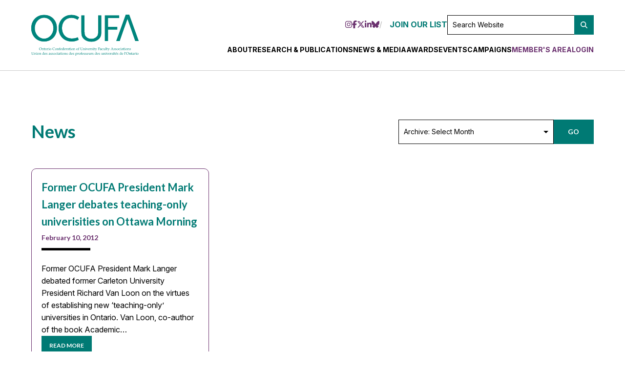

--- FILE ---
content_type: text/html; charset=UTF-8
request_url: https://ocufa.on.ca/tag/academic-reform/
body_size: 15679
content:
<!DOCTYPE html>
<html lang="en">
<head>
    <meta charset="UTF-8">
<meta name="viewport" content="width=device-width, initial-scale=1.0">
<meta http-equiv="X-UA-Compatible" content="ie=edge">


<title>News | OCUFA</title>

<meta name='robots' content='index, follow, max-image-preview:large, max-snippet:-1, max-video-preview:-1' />

	<!-- This site is optimized with the Yoast SEO plugin v26.8 - https://yoast.com/product/yoast-seo-wordpress/ -->
	<title>Academic Reform Archives - OCUFA</title>
	<link rel="canonical" href="https://ocufa.on.ca/tag/academic-reform/" />
	<meta property="og:locale" content="en_US" />
	<meta property="og:type" content="article" />
	<meta property="og:title" content="Academic Reform Archives - OCUFA" />
	<meta property="og:url" content="https://ocufa.on.ca/tag/academic-reform/" />
	<meta property="og:site_name" content="OCUFA" />
	<meta name="twitter:card" content="summary_large_image" />
	<script type="application/ld+json" class="yoast-schema-graph">{"@context":"https://schema.org","@graph":[{"@type":"CollectionPage","@id":"https://ocufa.on.ca/tag/academic-reform/","url":"https://ocufa.on.ca/tag/academic-reform/","name":"Academic Reform Archives - OCUFA","isPartOf":{"@id":"https://ocufa.on.ca/#website"},"breadcrumb":{"@id":"https://ocufa.on.ca/tag/academic-reform/#breadcrumb"},"inLanguage":"en-CA"},{"@type":"BreadcrumbList","@id":"https://ocufa.on.ca/tag/academic-reform/#breadcrumb","itemListElement":[{"@type":"ListItem","position":1,"name":"Home","item":"https://ocufa.on.ca/"},{"@type":"ListItem","position":2,"name":"Academic Reform"}]},{"@type":"WebSite","@id":"https://ocufa.on.ca/#website","url":"https://ocufa.on.ca/","name":"OCUFA","description":"","publisher":{"@id":"https://ocufa.on.ca/#organization"},"potentialAction":[{"@type":"SearchAction","target":{"@type":"EntryPoint","urlTemplate":"https://ocufa.on.ca/?s={search_term_string}"},"query-input":{"@type":"PropertyValueSpecification","valueRequired":true,"valueName":"search_term_string"}}],"inLanguage":"en-CA"},{"@type":"Organization","@id":"https://ocufa.on.ca/#organization","name":"OCUFA","url":"https://ocufa.on.ca/","logo":{"@type":"ImageObject","inLanguage":"en-CA","@id":"https://ocufa.on.ca/#/schema/logo/image/","url":"https://ocufa.on.ca/assets/OCUFA-logo-teal-transparent.png","contentUrl":"https://ocufa.on.ca/assets/OCUFA-logo-teal-transparent.png","width":1558,"height":392,"caption":"OCUFA"},"image":{"@id":"https://ocufa.on.ca/#/schema/logo/image/"}}]}</script>
	<!-- / Yoast SEO plugin. -->


<link rel="alternate" type="application/rss+xml" title="OCUFA &raquo; Academic Reform Tag Feed" href="https://ocufa.on.ca/tag/academic-reform/feed/" />
<style id='wp-img-auto-sizes-contain-inline-css' type='text/css'>
img:is([sizes=auto i],[sizes^="auto," i]){contain-intrinsic-size:3000px 1500px}
/*# sourceURL=wp-img-auto-sizes-contain-inline-css */
</style>
<link rel='stylesheet' id='tribe-events-pro-mini-calendar-block-styles-css' href='https://ocufa.on.ca/wp-content/plugins/events-calendar-pro/build/css/tribe-events-pro-mini-calendar-block.css?ver=7.7.12' type='text/css' media='all' />
<style id='wp-emoji-styles-inline-css' type='text/css'>

	img.wp-smiley, img.emoji {
		display: inline !important;
		border: none !important;
		box-shadow: none !important;
		height: 1em !important;
		width: 1em !important;
		margin: 0 0.07em !important;
		vertical-align: -0.1em !important;
		background: none !important;
		padding: 0 !important;
	}
/*# sourceURL=wp-emoji-styles-inline-css */
</style>
<link rel='stylesheet' id='wp-block-library-css' href='https://ocufa.on.ca/wp-includes/css/dist/block-library/style.min.css?ver=6.9' type='text/css' media='all' />
<style id='global-styles-inline-css' type='text/css'>
:root{--wp--preset--aspect-ratio--square: 1;--wp--preset--aspect-ratio--4-3: 4/3;--wp--preset--aspect-ratio--3-4: 3/4;--wp--preset--aspect-ratio--3-2: 3/2;--wp--preset--aspect-ratio--2-3: 2/3;--wp--preset--aspect-ratio--16-9: 16/9;--wp--preset--aspect-ratio--9-16: 9/16;--wp--preset--color--black: #000000;--wp--preset--color--cyan-bluish-gray: #abb8c3;--wp--preset--color--white: #ffffff;--wp--preset--color--pale-pink: #f78da7;--wp--preset--color--vivid-red: #cf2e2e;--wp--preset--color--luminous-vivid-orange: #ff6900;--wp--preset--color--luminous-vivid-amber: #fcb900;--wp--preset--color--light-green-cyan: #7bdcb5;--wp--preset--color--vivid-green-cyan: #00d084;--wp--preset--color--pale-cyan-blue: #8ed1fc;--wp--preset--color--vivid-cyan-blue: #0693e3;--wp--preset--color--vivid-purple: #9b51e0;--wp--preset--color--turquoise: #00847C;--wp--preset--color--turquoise-ghost: rgba(0, 132, 124, 0.3);--wp--preset--color--purple: #6A306E;--wp--preset--color--purple-ghost: rgba(106, 48, 110, 0.3);--wp--preset--color--light: #EEF5F8;--wp--preset--gradient--vivid-cyan-blue-to-vivid-purple: linear-gradient(135deg,rgb(6,147,227) 0%,rgb(155,81,224) 100%);--wp--preset--gradient--light-green-cyan-to-vivid-green-cyan: linear-gradient(135deg,rgb(122,220,180) 0%,rgb(0,208,130) 100%);--wp--preset--gradient--luminous-vivid-amber-to-luminous-vivid-orange: linear-gradient(135deg,rgb(252,185,0) 0%,rgb(255,105,0) 100%);--wp--preset--gradient--luminous-vivid-orange-to-vivid-red: linear-gradient(135deg,rgb(255,105,0) 0%,rgb(207,46,46) 100%);--wp--preset--gradient--very-light-gray-to-cyan-bluish-gray: linear-gradient(135deg,rgb(238,238,238) 0%,rgb(169,184,195) 100%);--wp--preset--gradient--cool-to-warm-spectrum: linear-gradient(135deg,rgb(74,234,220) 0%,rgb(151,120,209) 20%,rgb(207,42,186) 40%,rgb(238,44,130) 60%,rgb(251,105,98) 80%,rgb(254,248,76) 100%);--wp--preset--gradient--blush-light-purple: linear-gradient(135deg,rgb(255,206,236) 0%,rgb(152,150,240) 100%);--wp--preset--gradient--blush-bordeaux: linear-gradient(135deg,rgb(254,205,165) 0%,rgb(254,45,45) 50%,rgb(107,0,62) 100%);--wp--preset--gradient--luminous-dusk: linear-gradient(135deg,rgb(255,203,112) 0%,rgb(199,81,192) 50%,rgb(65,88,208) 100%);--wp--preset--gradient--pale-ocean: linear-gradient(135deg,rgb(255,245,203) 0%,rgb(182,227,212) 50%,rgb(51,167,181) 100%);--wp--preset--gradient--electric-grass: linear-gradient(135deg,rgb(202,248,128) 0%,rgb(113,206,126) 100%);--wp--preset--gradient--midnight: linear-gradient(135deg,rgb(2,3,129) 0%,rgb(40,116,252) 100%);--wp--preset--font-size--small: 13px;--wp--preset--font-size--medium: 20px;--wp--preset--font-size--large: 36px;--wp--preset--font-size--x-large: 42px;--wp--preset--spacing--20: 0.44rem;--wp--preset--spacing--30: 0.67rem;--wp--preset--spacing--40: 1rem;--wp--preset--spacing--50: 1.5rem;--wp--preset--spacing--60: 2.25rem;--wp--preset--spacing--70: 3.38rem;--wp--preset--spacing--80: 5.06rem;--wp--preset--shadow--natural: 6px 6px 9px rgba(0, 0, 0, 0.2);--wp--preset--shadow--deep: 12px 12px 50px rgba(0, 0, 0, 0.4);--wp--preset--shadow--sharp: 6px 6px 0px rgba(0, 0, 0, 0.2);--wp--preset--shadow--outlined: 6px 6px 0px -3px rgb(255, 255, 255), 6px 6px rgb(0, 0, 0);--wp--preset--shadow--crisp: 6px 6px 0px rgb(0, 0, 0);}:where(.is-layout-flex){gap: 0.5em;}:where(.is-layout-grid){gap: 0.5em;}body .is-layout-flex{display: flex;}.is-layout-flex{flex-wrap: wrap;align-items: center;}.is-layout-flex > :is(*, div){margin: 0;}body .is-layout-grid{display: grid;}.is-layout-grid > :is(*, div){margin: 0;}:where(.wp-block-columns.is-layout-flex){gap: 2em;}:where(.wp-block-columns.is-layout-grid){gap: 2em;}:where(.wp-block-post-template.is-layout-flex){gap: 1.25em;}:where(.wp-block-post-template.is-layout-grid){gap: 1.25em;}.has-black-color{color: var(--wp--preset--color--black) !important;}.has-cyan-bluish-gray-color{color: var(--wp--preset--color--cyan-bluish-gray) !important;}.has-white-color{color: var(--wp--preset--color--white) !important;}.has-pale-pink-color{color: var(--wp--preset--color--pale-pink) !important;}.has-vivid-red-color{color: var(--wp--preset--color--vivid-red) !important;}.has-luminous-vivid-orange-color{color: var(--wp--preset--color--luminous-vivid-orange) !important;}.has-luminous-vivid-amber-color{color: var(--wp--preset--color--luminous-vivid-amber) !important;}.has-light-green-cyan-color{color: var(--wp--preset--color--light-green-cyan) !important;}.has-vivid-green-cyan-color{color: var(--wp--preset--color--vivid-green-cyan) !important;}.has-pale-cyan-blue-color{color: var(--wp--preset--color--pale-cyan-blue) !important;}.has-vivid-cyan-blue-color{color: var(--wp--preset--color--vivid-cyan-blue) !important;}.has-vivid-purple-color{color: var(--wp--preset--color--vivid-purple) !important;}.has-black-background-color{background-color: var(--wp--preset--color--black) !important;}.has-cyan-bluish-gray-background-color{background-color: var(--wp--preset--color--cyan-bluish-gray) !important;}.has-white-background-color{background-color: var(--wp--preset--color--white) !important;}.has-pale-pink-background-color{background-color: var(--wp--preset--color--pale-pink) !important;}.has-vivid-red-background-color{background-color: var(--wp--preset--color--vivid-red) !important;}.has-luminous-vivid-orange-background-color{background-color: var(--wp--preset--color--luminous-vivid-orange) !important;}.has-luminous-vivid-amber-background-color{background-color: var(--wp--preset--color--luminous-vivid-amber) !important;}.has-light-green-cyan-background-color{background-color: var(--wp--preset--color--light-green-cyan) !important;}.has-vivid-green-cyan-background-color{background-color: var(--wp--preset--color--vivid-green-cyan) !important;}.has-pale-cyan-blue-background-color{background-color: var(--wp--preset--color--pale-cyan-blue) !important;}.has-vivid-cyan-blue-background-color{background-color: var(--wp--preset--color--vivid-cyan-blue) !important;}.has-vivid-purple-background-color{background-color: var(--wp--preset--color--vivid-purple) !important;}.has-black-border-color{border-color: var(--wp--preset--color--black) !important;}.has-cyan-bluish-gray-border-color{border-color: var(--wp--preset--color--cyan-bluish-gray) !important;}.has-white-border-color{border-color: var(--wp--preset--color--white) !important;}.has-pale-pink-border-color{border-color: var(--wp--preset--color--pale-pink) !important;}.has-vivid-red-border-color{border-color: var(--wp--preset--color--vivid-red) !important;}.has-luminous-vivid-orange-border-color{border-color: var(--wp--preset--color--luminous-vivid-orange) !important;}.has-luminous-vivid-amber-border-color{border-color: var(--wp--preset--color--luminous-vivid-amber) !important;}.has-light-green-cyan-border-color{border-color: var(--wp--preset--color--light-green-cyan) !important;}.has-vivid-green-cyan-border-color{border-color: var(--wp--preset--color--vivid-green-cyan) !important;}.has-pale-cyan-blue-border-color{border-color: var(--wp--preset--color--pale-cyan-blue) !important;}.has-vivid-cyan-blue-border-color{border-color: var(--wp--preset--color--vivid-cyan-blue) !important;}.has-vivid-purple-border-color{border-color: var(--wp--preset--color--vivid-purple) !important;}.has-vivid-cyan-blue-to-vivid-purple-gradient-background{background: var(--wp--preset--gradient--vivid-cyan-blue-to-vivid-purple) !important;}.has-light-green-cyan-to-vivid-green-cyan-gradient-background{background: var(--wp--preset--gradient--light-green-cyan-to-vivid-green-cyan) !important;}.has-luminous-vivid-amber-to-luminous-vivid-orange-gradient-background{background: var(--wp--preset--gradient--luminous-vivid-amber-to-luminous-vivid-orange) !important;}.has-luminous-vivid-orange-to-vivid-red-gradient-background{background: var(--wp--preset--gradient--luminous-vivid-orange-to-vivid-red) !important;}.has-very-light-gray-to-cyan-bluish-gray-gradient-background{background: var(--wp--preset--gradient--very-light-gray-to-cyan-bluish-gray) !important;}.has-cool-to-warm-spectrum-gradient-background{background: var(--wp--preset--gradient--cool-to-warm-spectrum) !important;}.has-blush-light-purple-gradient-background{background: var(--wp--preset--gradient--blush-light-purple) !important;}.has-blush-bordeaux-gradient-background{background: var(--wp--preset--gradient--blush-bordeaux) !important;}.has-luminous-dusk-gradient-background{background: var(--wp--preset--gradient--luminous-dusk) !important;}.has-pale-ocean-gradient-background{background: var(--wp--preset--gradient--pale-ocean) !important;}.has-electric-grass-gradient-background{background: var(--wp--preset--gradient--electric-grass) !important;}.has-midnight-gradient-background{background: var(--wp--preset--gradient--midnight) !important;}.has-small-font-size{font-size: var(--wp--preset--font-size--small) !important;}.has-medium-font-size{font-size: var(--wp--preset--font-size--medium) !important;}.has-large-font-size{font-size: var(--wp--preset--font-size--large) !important;}.has-x-large-font-size{font-size: var(--wp--preset--font-size--x-large) !important;}
/*# sourceURL=global-styles-inline-css */
</style>

<style id='classic-theme-styles-inline-css' type='text/css'>
/*! This file is auto-generated */
.wp-block-button__link{color:#fff;background-color:#32373c;border-radius:9999px;box-shadow:none;text-decoration:none;padding:calc(.667em + 2px) calc(1.333em + 2px);font-size:1.125em}.wp-block-file__button{background:#32373c;color:#fff;text-decoration:none}
/*# sourceURL=/wp-includes/css/classic-themes.min.css */
</style>
<link rel='stylesheet' id='contact-form-7-css' href='https://ocufa.on.ca/wp-content/plugins/contact-form-7/includes/css/styles.css?ver=6.1.4' type='text/css' media='all' />
<link rel='stylesheet' id='theme-style-css' href='https://ocufa.on.ca/wp-content/themes/ocufa/style.css' type='text/css' media='all' />
<link rel='stylesheet' id='main-styles-css' href='https://ocufa.on.ca/wp-content/themes/ocufa/css/main.min.css' type='text/css' media='all' />
<link rel='stylesheet' id='style_login_widget-css' href='https://ocufa.on.ca/wp-content/plugins/miniorange-oauth-oidc-single-sign-on/resources/css/style_login_widget.css?ver=6.9' type='text/css' media='all' />
<link rel='stylesheet' id='cf7cf-style-css' href='https://ocufa.on.ca/wp-content/plugins/cf7-conditional-fields/style.css?ver=2.6.7' type='text/css' media='all' />
<script type="text/javascript" src="https://ocufa.on.ca/wp-includes/js/jquery/jquery.min.js?ver=3.7.1" id="jquery-core-js"></script>
<script type="text/javascript" src="https://ocufa.on.ca/wp-includes/js/jquery/jquery-migrate.min.js?ver=3.4.1" id="jquery-migrate-js"></script>
<link rel="https://api.w.org/" href="https://ocufa.on.ca/wp-json/" /><link rel="alternate" title="JSON" type="application/json" href="https://ocufa.on.ca/wp-json/wp/v2/tags/180" /><link rel="EditURI" type="application/rsd+xml" title="RSD" href="https://ocufa.on.ca/xmlrpc.php?rsd" />
<meta name="generator" content="WordPress 6.9" />
<meta name="tec-api-version" content="v1"><meta name="tec-api-origin" content="https://ocufa.on.ca"><link rel="alternate" href="https://ocufa.on.ca/wp-json/tribe/events/v1/events/?tags=academic-reform" /><link rel="icon" href="https://ocufa.on.ca/assets/Favicon_white-bg-147x150.png" sizes="32x32" />
<link rel="icon" href="https://ocufa.on.ca/assets/Favicon_white-bg.png" sizes="192x192" />
<link rel="apple-touch-icon" href="https://ocufa.on.ca/assets/Favicon_white-bg.png" />
<meta name="msapplication-TileImage" content="https://ocufa.on.ca/assets/Favicon_white-bg.png" />

<link rel="preconnect" href="https://fonts.googleapis.com">
<link rel="preconnect" href="https://fonts.gstatic.com" crossorigin>

<!-- Google Analytics -->
<script async src="https://www.googletagmanager.com/gtag/js?id=G-5B5889KWFV"></script>
<script>
  window.dataLayer = window.dataLayer || [];
  function gtag(){dataLayer.push(arguments);}
  gtag('js', new Date());

  gtag('config', 'G-5B5889KWFV');
</script></head>
<body>

	<!-- HEADER -->
	<!-- HEADER -->
<header class="primary ">
    <!-- Skip -->
    <a role="banner" href="#content" class="skip-to-content button" aria-label="Skip to main content">Skip to main content</a>
    <!-- Menu -->
    <div class="navwrap">
        <a href="https://ocufa.on.ca" class="logo"><img src="https://ocufa.on.ca/wp-content/themes/ocufa/images/logo.svg" alt="ontario confederation of university faculty associations logo"></a>
        <a href="https://ocufa.on.ca" class="logo-alt"><img src="https://ocufa.on.ca/wp-content/themes/ocufa/images/logo-alt.svg" alt="ontario confederation of university faculty associations logo"></a>
        <!-- Menu -->
         <div class="menucontent">
            <!-- Extras Nav -->
            <nav class="extras" aria-label="additional navigation links">
                <ul>
                                            <li><a href="https://www.instagram.com/ocufa64/" class="social" target="_blank" aria-label="Follow us on Instagram"><i class="icon fa-classic fa-brands fa-instagram"></i></a></li>
                                            <li><a href="http://www.facebook.com/OCUFA" class="social" target="_blank" aria-label="Follow us on Facebook"><i class="icon fa-classic fa-brands fa-facebook-f"></i></a></li>
                                            <li><a href="https://x.com/OCUFA" class="social" target="_blank" aria-label="Follow us on X (formerly Twitter)"><i class="icon fa-classic fa-brands fa-x-twitter"></i></a></li>
                                            <li><a href="https://www.linkedin.com/company/ocufa/" class="social" target="_blank" aria-label="Follow us on LinkedIn"><i class="icon fa-classic fa-brands fa-linkedin-in"></i></a></li>
                                            <li><a href="https://bsky.app/profile/ocufa.bsky.social" class="social" target="_blank" aria-label="Follow us on Bluesky"><i class="icon fa-classic fa-brands fa-bluesky"></i></a></li>
                    
                    <li class=" menu-item menu-item-type-custom menu-item-object-custom "><a class="list" href="#join" target="" >JOIN OUR LIST</a></li>
                    <li>
                        <form action="https://ocufa.on.ca" class="default nolabel searchform">
                            <div class="input-wrap">
                                <label for="s">Search Website</label>
                                <input type="text" id="s" name="s" placeholder="Search Website" aria-label="Search Website" aria-invalid="false">
                            </div>
                            <button class="button" href="#" type="submit" role="button" aria-label="search website"><i class="fas fa-search"></i></button>
                        </form>
                    </li>
                </ul>
            </nav>
            <!-- Burger -->
            <button class="nav-trigger">
                <svg viewBox="0 0 100 100">
                    <rect y="47.5" x="20" width="60" height="5"></rect>
                    <rect y="47.5" x="20" width="60" height="5"></rect>
                    <rect y="47.5" x="20" width="60" height="5"></rect>
                    <rect y="47.5" x="20" width="60" height="5"></rect>
                </svg>
            </button>
            <!-- Main Nav -->
            <nav class="main" aria-label="primary navigation">
                <ul id="aoda_nav">
                    <li id="menu-item-217" class="menu-item-has-children"><a>About</a>
<button class='drop'><i class='fas fa-plus-circle' aria-label='open submenu'></i></button><ul class='dropdown'>
	<li id="menu-item-222"><a href="https://ocufa.on.ca/about/">About OCUFA</a></li>
	<li id="menu-item-221"><a href="https://ocufa.on.ca/mandate/">Mandate &amp; By-Laws</a></li>
	<li id="menu-item-218"><a href="https://ocufa.on.ca/equity-statement/">Equity Statement</a></li>
	<li id="menu-item-220"><a href="https://ocufa.on.ca/members/">Member Organizations</a></li>
	<li id="menu-item-219"><a href="https://ocufa.on.ca/celebrating-60-years/">Celebrating 60 Years</a></li>
	<li id="menu-item-223"><a href="https://ocufa.on.ca/contact/">Contact Us</a></li>
</ul>
</li>
<li id="menu-item-592" class="menu-item-has-children"><a>Research &#038; Publications</a>
<button class='drop'><i class='fas fa-plus-circle' aria-label='open submenu'></i></button><ul class='dropdown'>
	<li id="menu-item-7102"><a href="https://ocufa.on.ca/briefs-and-submissions/">Briefs and Submissions</a></li>
	<li id="menu-item-594"><a href="https://ocufa.on.ca/academic-matters/">Academic Matters</a></li>
	<li id="menu-item-6127"><a href="https://ocufa.on.ca/ocufa-report/">OCUFA Report</a></li>
	<li id="menu-item-4266"><a href="https://ocufa.on.ca/university-governance-report-card/">University Governance Report Card</a></li>
</ul>
</li>
<li id="menu-item-828" class="menu-item-has-children"><a>News &#038; Media</a>
<button class='drop'><i class='fas fa-plus-circle' aria-label='open submenu'></i></button><ul class='dropdown'>
	<li id="menu-item-829"><a href="https://ocufa.on.ca/news/">News</a></li>
	<li id="menu-item-843"><a href="https://ocufa.on.ca/press-releases/">Media</a></li>
</ul>
</li>
<li id="menu-item-3506" class="menu-item-has-children"><a href="https://ocufa.on.ca/awards/ocufa-awards-of-distinction/">Awards</a>
<button class='drop'><i class='fas fa-plus-circle' aria-label='open submenu'></i></button><ul class='dropdown'>
	<li id="menu-item-3514"><a href="https://ocufa.on.ca/awards/teaching-and-academic-librarianship-awards/">Teaching and Academic Librarianship Awards</a></li>
	<li id="menu-item-3520"><a href="https://ocufa.on.ca/awards/service-award/">Service Award</a></li>
	<li id="menu-item-3523"><a href="https://ocufa.on.ca/awards/equity-and-social-justice-award/">Equity and Social Justice Award</a></li>
	<li id="menu-item-3527"><a href="https://ocufa.on.ca/awards/the-henry-mandelbaum-graduate-fellowships-for-excellence-in-social-sciences-humanities-or-arts/">The Henry Mandelbaum Graduate Fellowships for Excellence in Social Sciences, Humanities, or Arts</a></li>
	<li id="menu-item-3531"><a href="https://ocufa.on.ca/awards/lorimer-collective-bargaining-award/">Lorimer Collective Bargaining Award</a></li>
	<li id="menu-item-3533"><a href="https://ocufa.on.ca/awards/the-mark-rosenfeld-fellowship-in-higher-education-journalism/">The Mark Rosenfeld Fellowship in Higher Education Journalism</a></li>
	<li id="menu-item-3538"><a href="https://ocufa.on.ca/awards/ocufa-grievance-arbitration-award/">OCUFA Grievance/Arbitration Award</a></li>
</ul>
</li>
<li id="menu-item-3977" class="menu-item-has-children"><a>Events</a>
<button class='drop'><i class='fas fa-plus-circle' aria-label='open submenu'></i></button><ul class='dropdown'>
	<li id="menu-item-3978"><a href="https://ocufa.on.ca/ocufa-events/">Calendar</a></li>
	<li id="menu-item-4770"><a href="https://ocufa.on.ca/ocufa-events/have-i-registered/">Have I Registered</a></li>
	<li id="menu-item-6893"><a href="https://ocufa.on.ca/expense-claim/">Expense Claim</a></li>
	<li id="menu-item-7026"><a href="https://ocufa.on.ca/ocufa-events/tti-travel-agency/">Travel Agency</a></li>
	<li id="menu-item-4880"><a href="https://ocufa.on.ca/ocufa-expense-policy/">OCUFA Expense Policy</a></li>
</ul>
</li>
<li id="menu-item-4376" class="menu-item-has-children"><a>Campaigns</a>
<button class='drop'><i class='fas fa-plus-circle' aria-label='open submenu'></i></button><ul class='dropdown'>
	<li id="menu-item-6876"><a href="https://ocufa.on.ca/campaigns/invest-in-ontarios-future-fund-our-universities/">Invest in Ontario’s Future</a></li>
	<li id="menu-item-5795"><a href="https://ocufa.on.ca/campaigns/fairness-for-contract-faculty/">Fairness for Contract Faculty</a></li>
	<li id="menu-item-5794"><a href="https://ocufa.on.ca/campaigns/ontario-election-2025/">2025 Ontario Election</a></li>
</ul>
</li>
                    <li class="cta  menu-item menu-item-type-post_type menu-item-object-page "><a href="https://ocufa.on.ca/members-area/" target="" >Member's Area</a></li>
<li class="cta  menu-item menu-item-type-post_type menu-item-object-page menu-item-has-children loginbtn"><a href="https://ocufa.on.ca/login/" target="" >Login</a>
<button class='drop'><i class='fas fa-plus-circle' aria-label='open submenu'></i></button><ul class='dropdown'>
<li class="cta  menu-item menu-item-type-post_type menu-item-object-page loginbtn"><a href="https://ocufa.on.ca/login/" target="" >Sign In to committees</a></li>
<li class="cta  menu-item menu-item-type-post_type menu-item-object-page "><a href="https://ocufa.on.ca/members-area/member-due-submission-portal/" target="" >Sign in for due submission</a></li>
</ul>
</li>
                    <li class="cta logoutbtn"><a href="https://ocufa.on.ca/wp-login.php?action=logout&amp;redirect_to=https%3A%2F%2Focufa.on.ca&amp;_wpnonce=1ca2406059" aria-label="logout">Logout</a></li>

                                            <li class="mobi">
                            <a href="https://www.instagram.com/ocufa64/" target="_blank" aria-label="Follow us on Instagram"><i class="ico fa-classic fa-brands fa-instagram"></i> Follow us on Instagram</a>
                        </li>
                                            <li class="mobi">
                            <a href="http://www.facebook.com/OCUFA" target="_blank" aria-label="Follow us on Facebook"><i class="ico fa-classic fa-brands fa-facebook-f"></i> Follow us on Facebook</a>
                        </li>
                                            <li class="mobi">
                            <a href="https://x.com/OCUFA" target="_blank" aria-label="Follow us on X (formerly Twitter)"><i class="ico fa-classic fa-brands fa-x-twitter"></i> Follow us on X (formerly Twitter)</a>
                        </li>
                                            <li class="mobi">
                            <a href="https://www.linkedin.com/company/ocufa/" target="_blank" aria-label="Follow us on LinkedIn"><i class="ico fa-classic fa-brands fa-linkedin-in"></i> Follow us on LinkedIn</a>
                        </li>
                                            <li class="mobi">
                            <a href="https://bsky.app/profile/ocufa.bsky.social" target="_blank" aria-label="Follow us on Bluesky"><i class="ico fa-classic fa-brands fa-bluesky"></i> Follow us on Bluesky</a>
                        </li>
                    
                    <li class=" menu-item menu-item-type-custom menu-item-object-custom mobi"><a class="list" href="#join" target="" >JOIN OUR LIST</a></li>

                    <li class="search">
                        <form action="https://ocufa.on.ca" class="default nolabel">
                            <div class="input-wrap">
                                <label for="s">Search Website</label>
                                <input type="text" id="s" name="s" placeholder="Search Website" aria-label="Search Website" aria-invalid="false">
                            </div>
                            <a class="button white" href="#"><i class="fas fa-search"></i></a>
                        </form>
                    </li>
                </ul>
            </nav>
        </div>
    </div>
</header>
	<!-- MAIN -->
	<main id="content">

		        <section class="newstop">
			<h1 class="title">News</h1>
			<form action="" class="default nolabel awardfilter alt">
				<div class="input-wrap">
					<label for="field-8">Archive: Select Month</label>
					<select id="field-8" name="field-8" class="url" aria-label="Archive: Select Month" aria-invalid="false">
						<option disabled selected>Archive: Select Month</option>
							<option value='https://ocufa.on.ca/2025/11/'> November 2025 </option>
	<option value='https://ocufa.on.ca/2025/09/'> September 2025 </option>
	<option value='https://ocufa.on.ca/2025/05/'> May 2025 </option>
	<option value='https://ocufa.on.ca/2025/04/'> April 2025 </option>
	<option value='https://ocufa.on.ca/2025/03/'> March 2025 </option>
	<option value='https://ocufa.on.ca/2025/02/'> February 2025 </option>
	<option value='https://ocufa.on.ca/2025/01/'> January 2025 </option>
	<option value='https://ocufa.on.ca/2024/12/'> December 2024 </option>
	<option value='https://ocufa.on.ca/2024/11/'> November 2024 </option>
	<option value='https://ocufa.on.ca/2024/10/'> October 2024 </option>
	<option value='https://ocufa.on.ca/2024/09/'> September 2024 </option>
	<option value='https://ocufa.on.ca/2024/08/'> August 2024 </option>
	<option value='https://ocufa.on.ca/2024/07/'> July 2024 </option>
	<option value='https://ocufa.on.ca/2024/06/'> June 2024 </option>
	<option value='https://ocufa.on.ca/2024/05/'> May 2024 </option>
	<option value='https://ocufa.on.ca/2024/04/'> April 2024 </option>
	<option value='https://ocufa.on.ca/2024/03/'> March 2024 </option>
	<option value='https://ocufa.on.ca/2024/02/'> February 2024 </option>
	<option value='https://ocufa.on.ca/2024/01/'> January 2024 </option>
	<option value='https://ocufa.on.ca/2023/12/'> December 2023 </option>
	<option value='https://ocufa.on.ca/2023/11/'> November 2023 </option>
	<option value='https://ocufa.on.ca/2023/10/'> October 2023 </option>
	<option value='https://ocufa.on.ca/2023/09/'> September 2023 </option>
	<option value='https://ocufa.on.ca/2023/08/'> August 2023 </option>
	<option value='https://ocufa.on.ca/2023/06/'> June 2023 </option>
	<option value='https://ocufa.on.ca/2023/05/'> May 2023 </option>
	<option value='https://ocufa.on.ca/2023/03/'> March 2023 </option>
	<option value='https://ocufa.on.ca/2023/02/'> February 2023 </option>
	<option value='https://ocufa.on.ca/2022/12/'> December 2022 </option>
	<option value='https://ocufa.on.ca/2022/11/'> November 2022 </option>
	<option value='https://ocufa.on.ca/2022/10/'> October 2022 </option>
	<option value='https://ocufa.on.ca/2022/06/'> June 2022 </option>
	<option value='https://ocufa.on.ca/2022/05/'> May 2022 </option>
	<option value='https://ocufa.on.ca/2022/04/'> April 2022 </option>
	<option value='https://ocufa.on.ca/2022/03/'> March 2022 </option>
	<option value='https://ocufa.on.ca/2022/02/'> February 2022 </option>
	<option value='https://ocufa.on.ca/2022/01/'> January 2022 </option>
	<option value='https://ocufa.on.ca/2021/12/'> December 2021 </option>
	<option value='https://ocufa.on.ca/2021/11/'> November 2021 </option>
	<option value='https://ocufa.on.ca/2021/10/'> October 2021 </option>
	<option value='https://ocufa.on.ca/2021/09/'> September 2021 </option>
	<option value='https://ocufa.on.ca/2021/08/'> August 2021 </option>
	<option value='https://ocufa.on.ca/2021/07/'> July 2021 </option>
	<option value='https://ocufa.on.ca/2021/06/'> June 2021 </option>
	<option value='https://ocufa.on.ca/2021/05/'> May 2021 </option>
	<option value='https://ocufa.on.ca/2021/04/'> April 2021 </option>
	<option value='https://ocufa.on.ca/2021/03/'> March 2021 </option>
	<option value='https://ocufa.on.ca/2021/02/'> February 2021 </option>
	<option value='https://ocufa.on.ca/2021/01/'> January 2021 </option>
	<option value='https://ocufa.on.ca/2020/12/'> December 2020 </option>
	<option value='https://ocufa.on.ca/2020/11/'> November 2020 </option>
	<option value='https://ocufa.on.ca/2020/10/'> October 2020 </option>
	<option value='https://ocufa.on.ca/2020/09/'> September 2020 </option>
	<option value='https://ocufa.on.ca/2020/08/'> August 2020 </option>
	<option value='https://ocufa.on.ca/2020/07/'> July 2020 </option>
	<option value='https://ocufa.on.ca/2020/06/'> June 2020 </option>
	<option value='https://ocufa.on.ca/2020/05/'> May 2020 </option>
	<option value='https://ocufa.on.ca/2020/04/'> April 2020 </option>
	<option value='https://ocufa.on.ca/2020/03/'> March 2020 </option>
	<option value='https://ocufa.on.ca/2020/02/'> February 2020 </option>
	<option value='https://ocufa.on.ca/2020/01/'> January 2020 </option>
	<option value='https://ocufa.on.ca/2019/12/'> December 2019 </option>
	<option value='https://ocufa.on.ca/2019/11/'> November 2019 </option>
	<option value='https://ocufa.on.ca/2019/10/'> October 2019 </option>
	<option value='https://ocufa.on.ca/2019/09/'> September 2019 </option>
	<option value='https://ocufa.on.ca/2019/07/'> July 2019 </option>
	<option value='https://ocufa.on.ca/2019/06/'> June 2019 </option>
	<option value='https://ocufa.on.ca/2019/05/'> May 2019 </option>
	<option value='https://ocufa.on.ca/2019/04/'> April 2019 </option>
	<option value='https://ocufa.on.ca/2019/03/'> March 2019 </option>
	<option value='https://ocufa.on.ca/2019/02/'> February 2019 </option>
	<option value='https://ocufa.on.ca/2019/01/'> January 2019 </option>
	<option value='https://ocufa.on.ca/2018/12/'> December 2018 </option>
	<option value='https://ocufa.on.ca/2018/11/'> November 2018 </option>
	<option value='https://ocufa.on.ca/2018/10/'> October 2018 </option>
	<option value='https://ocufa.on.ca/2018/09/'> September 2018 </option>
	<option value='https://ocufa.on.ca/2018/08/'> August 2018 </option>
	<option value='https://ocufa.on.ca/2018/07/'> July 2018 </option>
	<option value='https://ocufa.on.ca/2018/06/'> June 2018 </option>
	<option value='https://ocufa.on.ca/2018/05/'> May 2018 </option>
	<option value='https://ocufa.on.ca/2018/04/'> April 2018 </option>
	<option value='https://ocufa.on.ca/2018/03/'> March 2018 </option>
	<option value='https://ocufa.on.ca/2018/02/'> February 2018 </option>
	<option value='https://ocufa.on.ca/2018/01/'> January 2018 </option>
	<option value='https://ocufa.on.ca/2017/12/'> December 2017 </option>
	<option value='https://ocufa.on.ca/2017/11/'> November 2017 </option>
	<option value='https://ocufa.on.ca/2017/10/'> October 2017 </option>
	<option value='https://ocufa.on.ca/2017/09/'> September 2017 </option>
	<option value='https://ocufa.on.ca/2017/08/'> August 2017 </option>
	<option value='https://ocufa.on.ca/2017/07/'> July 2017 </option>
	<option value='https://ocufa.on.ca/2017/06/'> June 2017 </option>
	<option value='https://ocufa.on.ca/2017/05/'> May 2017 </option>
	<option value='https://ocufa.on.ca/2017/04/'> April 2017 </option>
	<option value='https://ocufa.on.ca/2017/03/'> March 2017 </option>
	<option value='https://ocufa.on.ca/2017/02/'> February 2017 </option>
	<option value='https://ocufa.on.ca/2017/01/'> January 2017 </option>
	<option value='https://ocufa.on.ca/2016/12/'> December 2016 </option>
	<option value='https://ocufa.on.ca/2016/11/'> November 2016 </option>
	<option value='https://ocufa.on.ca/2016/10/'> October 2016 </option>
	<option value='https://ocufa.on.ca/2016/09/'> September 2016 </option>
	<option value='https://ocufa.on.ca/2016/08/'> August 2016 </option>
	<option value='https://ocufa.on.ca/2016/07/'> July 2016 </option>
	<option value='https://ocufa.on.ca/2016/06/'> June 2016 </option>
	<option value='https://ocufa.on.ca/2016/05/'> May 2016 </option>
	<option value='https://ocufa.on.ca/2016/04/'> April 2016 </option>
	<option value='https://ocufa.on.ca/2016/03/'> March 2016 </option>
	<option value='https://ocufa.on.ca/2016/02/'> February 2016 </option>
	<option value='https://ocufa.on.ca/2016/01/'> January 2016 </option>
	<option value='https://ocufa.on.ca/2015/12/'> December 2015 </option>
	<option value='https://ocufa.on.ca/2015/11/'> November 2015 </option>
	<option value='https://ocufa.on.ca/2015/10/'> October 2015 </option>
	<option value='https://ocufa.on.ca/2015/09/'> September 2015 </option>
	<option value='https://ocufa.on.ca/2015/08/'> August 2015 </option>
	<option value='https://ocufa.on.ca/2015/07/'> July 2015 </option>
	<option value='https://ocufa.on.ca/2015/06/'> June 2015 </option>
	<option value='https://ocufa.on.ca/2015/05/'> May 2015 </option>
	<option value='https://ocufa.on.ca/2015/04/'> April 2015 </option>
	<option value='https://ocufa.on.ca/2015/03/'> March 2015 </option>
	<option value='https://ocufa.on.ca/2015/02/'> February 2015 </option>
	<option value='https://ocufa.on.ca/2015/01/'> January 2015 </option>
	<option value='https://ocufa.on.ca/2014/12/'> December 2014 </option>
	<option value='https://ocufa.on.ca/2014/11/'> November 2014 </option>
	<option value='https://ocufa.on.ca/2014/10/'> October 2014 </option>
	<option value='https://ocufa.on.ca/2014/09/'> September 2014 </option>
	<option value='https://ocufa.on.ca/2014/08/'> August 2014 </option>
	<option value='https://ocufa.on.ca/2014/07/'> July 2014 </option>
	<option value='https://ocufa.on.ca/2014/06/'> June 2014 </option>
	<option value='https://ocufa.on.ca/2014/05/'> May 2014 </option>
	<option value='https://ocufa.on.ca/2014/04/'> April 2014 </option>
	<option value='https://ocufa.on.ca/2014/03/'> March 2014 </option>
	<option value='https://ocufa.on.ca/2014/02/'> February 2014 </option>
	<option value='https://ocufa.on.ca/2014/01/'> January 2014 </option>
	<option value='https://ocufa.on.ca/2013/12/'> December 2013 </option>
	<option value='https://ocufa.on.ca/2013/11/'> November 2013 </option>
	<option value='https://ocufa.on.ca/2013/10/'> October 2013 </option>
	<option value='https://ocufa.on.ca/2013/09/'> September 2013 </option>
	<option value='https://ocufa.on.ca/2013/08/'> August 2013 </option>
	<option value='https://ocufa.on.ca/2013/07/'> July 2013 </option>
	<option value='https://ocufa.on.ca/2013/06/'> June 2013 </option>
	<option value='https://ocufa.on.ca/2013/05/'> May 2013 </option>
	<option value='https://ocufa.on.ca/2013/04/'> April 2013 </option>
	<option value='https://ocufa.on.ca/2013/03/'> March 2013 </option>
	<option value='https://ocufa.on.ca/2013/02/'> February 2013 </option>
	<option value='https://ocufa.on.ca/2013/01/'> January 2013 </option>
	<option value='https://ocufa.on.ca/2012/12/'> December 2012 </option>
	<option value='https://ocufa.on.ca/2012/11/'> November 2012 </option>
	<option value='https://ocufa.on.ca/2012/10/'> October 2012 </option>
	<option value='https://ocufa.on.ca/2012/09/'> September 2012 </option>
	<option value='https://ocufa.on.ca/2012/08/'> August 2012 </option>
	<option value='https://ocufa.on.ca/2012/07/'> July 2012 </option>
	<option value='https://ocufa.on.ca/2012/06/'> June 2012 </option>
	<option value='https://ocufa.on.ca/2012/05/'> May 2012 </option>
	<option value='https://ocufa.on.ca/2012/04/'> April 2012 </option>
	<option value='https://ocufa.on.ca/2012/03/'> March 2012 </option>
	<option value='https://ocufa.on.ca/2012/02/'> February 2012 </option>
	<option value='https://ocufa.on.ca/2012/01/'> January 2012 </option>
	<option value='https://ocufa.on.ca/2011/12/'> December 2011 </option>
	<option value='https://ocufa.on.ca/2011/11/'> November 2011 </option>
	<option value='https://ocufa.on.ca/2011/10/'> October 2011 </option>
	<option value='https://ocufa.on.ca/2011/09/'> September 2011 </option>
	<option value='https://ocufa.on.ca/2011/08/'> August 2011 </option>
					</select>
					<div role="alert" class="error-flag">Select month from list</div>
				</div>
				<a class="button selectbtn" role="button" aria-label="go to section">Go</a>
			</form>
		</section>

		<div id="ajax-load-more" class="ajax-load-more-wrap default"  data-alm-id="" data-canonical-url="https://ocufa.on.ca/tag/academic-reform/" data-slug="academic-reform" data-post-id="180"  data-localized="ajax_load_more_vars" data-alm-object="ajax_load_more"><style type="text/css">.alm-btn-wrap{display:block;margin:0 0 25px;padding:10px 0 0;position:relative;text-align:center}.alm-btn-wrap .alm-load-more-btn{appearance:none;background:#ed7070;border:none;border-radius:3px;box-shadow:0 1px 1px rgba(0,0,0,.05);color:#fff;cursor:pointer;display:inline-block;font-size:14px;font-weight:500;height:44px;line-height:1;margin:0;padding:0 22px;position:relative;text-align:center;text-decoration:none;transition:all .1s ease;user-select:none;width:auto}.alm-btn-wrap .alm-load-more-btn:focus,.alm-btn-wrap .alm-load-more-btn:hover{background:#cb5151;color:#fff;text-decoration:none}.alm-btn-wrap .alm-load-more-btn:active{background:#ed7070;box-shadow:inset 0 1px 2px rgba(0,0,0,.1),0 0 0 2px rgba(0,0,0,.05);text-decoration:none;transition:none}.alm-btn-wrap .alm-load-more-btn:before{background-color:rgba(0,0,0,0);background-image:url("data:image/svg+xml;charset=utf-8,%3Csvg xmlns='http://www.w3.org/2000/svg' xml:space='preserve' viewBox='0 0 2400 2400'%3E%3Cg fill='none' stroke='%237f8287' stroke-linecap='round' stroke-width='200'%3E%3Cpath d='M1200 600V100'/%3E%3Cpath d='M1200 2300v-500' opacity='.5'/%3E%3Cpath d='m900 680.4-250-433' opacity='.917'/%3E%3Cpath d='m1750 2152.6-250-433' opacity='.417'/%3E%3Cpath d='m680.4 900-433-250' opacity='.833'/%3E%3Cpath d='m2152.6 1750-433-250' opacity='.333'/%3E%3Cpath d='M600 1200H100' opacity='.75'/%3E%3Cpath d='M2300 1200h-500' opacity='.25'/%3E%3Cpath d='m680.4 1500-433 250' opacity='.667'/%3E%3Cpath d='m2152.6 650-433 250' opacity='.167'/%3E%3Cpath d='m900 1719.6-250 433' opacity='.583'/%3E%3Cpath d='m1750 247.4-250 433' opacity='.083'/%3E%3CanimateTransform attributeName='transform' attributeType='XML' begin='0s' calcMode='discrete' dur='0.83333s' keyTimes='0;0.08333;0.16667;0.25;0.33333;0.41667;0.5;0.58333;0.66667;0.75;0.83333;0.91667' repeatCount='indefinite' type='rotate' values='0 1199 1199;30 1199 1199;60 1199 1199;90 1199 1199;120 1199 1199;150 1199 1199;180 1199 1199;210 1199 1199;240 1199 1199;270 1199 1199;300 1199 1199;330 1199 1199'/%3E%3C/g%3E%3C/svg%3E");background-position:50%;background-repeat:no-repeat;background-size:24px 24px;border-radius:0;content:"";display:block;height:100%;left:0;opacity:0;overflow:hidden;position:absolute;top:0;transition:all .1s ease;visibility:hidden;width:100%;z-index:1}.alm-btn-wrap .alm-load-more-btn.loading{background-color:rgba(0,0,0,0)!important;border-color:rgba(0,0,0,0)!important;box-shadow:none!important;color:rgba(0,0,0,0)!important;cursor:wait;outline:none!important;text-decoration:none}.alm-btn-wrap .alm-load-more-btn.loading:before{opacity:1;visibility:visible}.alm-btn-wrap .alm-load-more-btn.done,.alm-btn-wrap .alm-load-more-btn:disabled{background-color:#ed7070;box-shadow:none!important;opacity:.15;outline:none!important;pointer-events:none}.alm-btn-wrap .alm-load-more-btn.done:before,.alm-btn-wrap .alm-load-more-btn:before,.alm-btn-wrap .alm-load-more-btn:disabled:before{opacity:0;visibility:hidden}.alm-btn-wrap .alm-load-more-btn.done{cursor:default}.alm-btn-wrap .alm-load-more-btn:after{display:none!important}.alm-btn-wrap .alm-elementor-link{display:block;font-size:13px;margin:0 0 15px}@media screen and (min-width:768px){.alm-btn-wrap .alm-elementor-link{left:0;margin:0;position:absolute;top:50%;transform:translateY(-50%)}}.ajax-load-more-wrap.blue .alm-load-more-btn{background-color:#0284c7}.ajax-load-more-wrap.blue .alm-load-more-btn.loading,.ajax-load-more-wrap.blue .alm-load-more-btn:focus,.ajax-load-more-wrap.blue .alm-load-more-btn:hover{background:#0369a1;color:#fff;text-decoration:none}.ajax-load-more-wrap.blue .alm-load-more-btn:active{background-color:#0284c7}.ajax-load-more-wrap.green .alm-load-more-btn{background-color:#059669}.ajax-load-more-wrap.green .alm-load-more-btn.loading,.ajax-load-more-wrap.green .alm-load-more-btn:focus,.ajax-load-more-wrap.green .alm-load-more-btn:hover{background:#047857;color:#fff;text-decoration:none}.ajax-load-more-wrap.green .alm-load-more-btn:active{background-color:#059669}.ajax-load-more-wrap.purple .alm-load-more-btn{background-color:#7e46e5}.ajax-load-more-wrap.purple .alm-load-more-btn.loading,.ajax-load-more-wrap.purple .alm-load-more-btn:focus,.ajax-load-more-wrap.purple .alm-load-more-btn:hover{background:#6e3dc8;color:#fff;text-decoration:none}.ajax-load-more-wrap.purple .alm-load-more-btn:active{background-color:#7e46e5}.ajax-load-more-wrap.grey .alm-load-more-btn{background-color:#7c8087}.ajax-load-more-wrap.grey .alm-load-more-btn.loading,.ajax-load-more-wrap.grey .alm-load-more-btn:focus,.ajax-load-more-wrap.grey .alm-load-more-btn:hover{background:#65686d;color:#fff;text-decoration:none}.ajax-load-more-wrap.grey .alm-load-more-btn:active{background-color:#7c8087}.ajax-load-more-wrap.dark .alm-load-more-btn{background-color:#3f3f46}.ajax-load-more-wrap.dark .alm-load-more-btn.loading,.ajax-load-more-wrap.dark .alm-load-more-btn:focus,.ajax-load-more-wrap.dark .alm-load-more-btn:hover{background:#18181b;color:#fff;text-decoration:none}.ajax-load-more-wrap.dark .alm-load-more-btn:active{background-color:#3f3f46}.ajax-load-more-wrap.is-outline .alm-load-more-btn.loading,.ajax-load-more-wrap.light-grey .alm-load-more-btn.loading,.ajax-load-more-wrap.white .alm-load-more-btn.loading,.ajax-load-more-wrap.white-inverse .alm-load-more-btn.loading{background-color:rgba(0,0,0,0)!important;border-color:rgba(0,0,0,0)!important;box-shadow:none!important;color:rgba(0,0,0,0)!important}.ajax-load-more-wrap.is-outline .alm-load-more-btn{background-color:#fff;border:1px solid hsla(0,78%,68%,.75);color:#ed7070}.ajax-load-more-wrap.is-outline .alm-load-more-btn.done,.ajax-load-more-wrap.is-outline .alm-load-more-btn:focus,.ajax-load-more-wrap.is-outline .alm-load-more-btn:hover{background-color:hsla(0,78%,68%,.05);border-color:#cb5151;color:#cb5151}.ajax-load-more-wrap.is-outline .alm-load-more-btn:active{background-color:hsla(0,78%,68%,.025);border-color:#ed7070}.ajax-load-more-wrap.white .alm-load-more-btn{background-color:#fff;border:1px solid #d6d9dd;color:#59595c}.ajax-load-more-wrap.white .alm-load-more-btn.done,.ajax-load-more-wrap.white .alm-load-more-btn:focus,.ajax-load-more-wrap.white .alm-load-more-btn:hover{background-color:#fff;border-color:#afb3b9;color:#303032}.ajax-load-more-wrap.white .alm-load-more-btn:active{background-color:#f9fafb;border-color:hsla(216,7%,71%,.65)}.ajax-load-more-wrap.light-grey .alm-load-more-btn{background-color:#f3f4f6;border:1px solid hsla(218,4%,51%,.25);color:#3f3f46}.ajax-load-more-wrap.light-grey .alm-load-more-btn.done,.ajax-load-more-wrap.light-grey .alm-load-more-btn:focus,.ajax-load-more-wrap.light-grey .alm-load-more-btn:hover{background-color:#f9fafb;border-color:hsla(218,4%,51%,.5);color:#18181b}.ajax-load-more-wrap.light-grey .alm-load-more-btn:active{border-color:hsla(218,4%,51%,.25)}.ajax-load-more-wrap.white-inverse .alm-load-more-btn{background-color:hsla(0,0%,100%,.3);border:none;box-shadow:none;color:#fff}.ajax-load-more-wrap.white-inverse .alm-load-more-btn:before{background-image:url("data:image/svg+xml;charset=utf-8,%3Csvg xmlns='http://www.w3.org/2000/svg' xml:space='preserve' viewBox='0 0 2400 2400'%3E%3Cg fill='none' stroke='%23f3f4f6' stroke-linecap='round' stroke-width='200'%3E%3Cpath d='M1200 600V100'/%3E%3Cpath d='M1200 2300v-500' opacity='.5'/%3E%3Cpath d='m900 680.4-250-433' opacity='.917'/%3E%3Cpath d='m1750 2152.6-250-433' opacity='.417'/%3E%3Cpath d='m680.4 900-433-250' opacity='.833'/%3E%3Cpath d='m2152.6 1750-433-250' opacity='.333'/%3E%3Cpath d='M600 1200H100' opacity='.75'/%3E%3Cpath d='M2300 1200h-500' opacity='.25'/%3E%3Cpath d='m680.4 1500-433 250' opacity='.667'/%3E%3Cpath d='m2152.6 650-433 250' opacity='.167'/%3E%3Cpath d='m900 1719.6-250 433' opacity='.583'/%3E%3Cpath d='m1750 247.4-250 433' opacity='.083'/%3E%3CanimateTransform attributeName='transform' attributeType='XML' begin='0s' calcMode='discrete' dur='0.83333s' keyTimes='0;0.08333;0.16667;0.25;0.33333;0.41667;0.5;0.58333;0.66667;0.75;0.83333;0.91667' repeatCount='indefinite' type='rotate' values='0 1199 1199;30 1199 1199;60 1199 1199;90 1199 1199;120 1199 1199;150 1199 1199;180 1199 1199;210 1199 1199;240 1199 1199;270 1199 1199;300 1199 1199;330 1199 1199'/%3E%3C/g%3E%3C/svg%3E")}.ajax-load-more-wrap.white-inverse .alm-load-more-btn.done,.ajax-load-more-wrap.white-inverse .alm-load-more-btn:focus,.ajax-load-more-wrap.white-inverse .alm-load-more-btn:hover{background-color:hsla(0,0%,100%,.925);color:#3f3f46}.ajax-load-more-wrap.white-inverse .alm-load-more-btn:active{background-color:hsla(0,0%,100%,.85);box-shadow:inset 0 1px 2px rgba(0,0,0,.1)}.ajax-load-more-wrap.infinite>.alm-btn-wrap .alm-load-more-btn{background:none!important;border:none!important;box-shadow:none!important;cursor:default!important;opacity:0;outline:none!important;overflow:hidden;padding:0;text-indent:-9999px;width:100%}.ajax-load-more-wrap.infinite>.alm-btn-wrap .alm-load-more-btn:before{background-size:28px 28px}.ajax-load-more-wrap.infinite>.alm-btn-wrap .alm-load-more-btn:active,.ajax-load-more-wrap.infinite>.alm-btn-wrap .alm-load-more-btn:focus{outline:none}.ajax-load-more-wrap.infinite>.alm-btn-wrap .alm-load-more-btn.done{opacity:0}.ajax-load-more-wrap.infinite>.alm-btn-wrap .alm-load-more-btn.loading{opacity:1;padding:0}.ajax-load-more-wrap.infinite.classic>.alm-btn-wrap .alm-load-more-btn:before{background-image:url("data:image/svg+xml;charset=utf-8,%3Csvg xmlns='http://www.w3.org/2000/svg' xml:space='preserve' viewBox='0 0 2400 2400'%3E%3Cg fill='none' stroke='%237f8287' stroke-linecap='round' stroke-width='200'%3E%3Cpath d='M1200 600V100'/%3E%3Cpath d='M1200 2300v-500' opacity='.5'/%3E%3Cpath d='m900 680.4-250-433' opacity='.917'/%3E%3Cpath d='m1750 2152.6-250-433' opacity='.417'/%3E%3Cpath d='m680.4 900-433-250' opacity='.833'/%3E%3Cpath d='m2152.6 1750-433-250' opacity='.333'/%3E%3Cpath d='M600 1200H100' opacity='.75'/%3E%3Cpath d='M2300 1200h-500' opacity='.25'/%3E%3Cpath d='m680.4 1500-433 250' opacity='.667'/%3E%3Cpath d='m2152.6 650-433 250' opacity='.167'/%3E%3Cpath d='m900 1719.6-250 433' opacity='.583'/%3E%3Cpath d='m1750 247.4-250 433' opacity='.083'/%3E%3CanimateTransform attributeName='transform' attributeType='XML' begin='0s' calcMode='discrete' dur='0.83333s' keyTimes='0;0.08333;0.16667;0.25;0.33333;0.41667;0.5;0.58333;0.66667;0.75;0.83333;0.91667' repeatCount='indefinite' type='rotate' values='0 1199 1199;30 1199 1199;60 1199 1199;90 1199 1199;120 1199 1199;150 1199 1199;180 1199 1199;210 1199 1199;240 1199 1199;270 1199 1199;300 1199 1199;330 1199 1199'/%3E%3C/g%3E%3C/svg%3E")}.ajax-load-more-wrap.infinite.circle-spinner>.alm-btn-wrap .alm-load-more-btn:before{background-image:url("data:image/svg+xml;charset=utf-8,%3Csvg xmlns='http://www.w3.org/2000/svg' fill='%237f8287' viewBox='0 0 24 24'%3E%3Cpath d='M12 1a11 11 0 1 0 11 11A11 11 0 0 0 12 1m0 19a8 8 0 1 1 8-8 8 8 0 0 1-8 8' opacity='.25'/%3E%3Cpath d='M10.14 1.16a11 11 0 0 0-9 8.92A1.59 1.59 0 0 0 2.46 12a1.52 1.52 0 0 0 1.65-1.3 8 8 0 0 1 6.66-6.61A1.42 1.42 0 0 0 12 2.69a1.57 1.57 0 0 0-1.86-1.53'%3E%3CanimateTransform attributeName='transform' dur='0.75s' repeatCount='indefinite' type='rotate' values='0 12 12;360 12 12'/%3E%3C/path%3E%3C/svg%3E")}.ajax-load-more-wrap.infinite.fading-circles>.alm-btn-wrap .alm-load-more-btn:before,.ajax-load-more-wrap.infinite.fading-squares>.alm-btn-wrap .alm-load-more-btn:before,.ajax-load-more-wrap.infinite.ripples>.alm-btn-wrap .alm-load-more-btn:before{background-size:38px 38px}.ajax-load-more-wrap.infinite.fading-circles>.alm-btn-wrap .alm-load-more-btn:before{background-image:url("data:image/svg+xml;charset=utf-8,%3Csvg xmlns='http://www.w3.org/2000/svg' viewBox='0 0 200 200'%3E%3Ccircle cx='40' cy='100' r='15' fill='%237f8287' stroke='%237f8287' stroke-width='5'%3E%3Canimate attributeName='opacity' begin='-.4' calcMode='spline' dur='1.5' keySplines='.5 0 .5 1;.5 0 .5 1' repeatCount='indefinite' values='1;0;1;'/%3E%3C/circle%3E%3Ccircle cx='100' cy='100' r='15' fill='%237f8287' stroke='%237f8287' stroke-width='5'%3E%3Canimate attributeName='opacity' begin='-.2' calcMode='spline' dur='1.5' keySplines='.5 0 .5 1;.5 0 .5 1' repeatCount='indefinite' values='1;0;1;'/%3E%3C/circle%3E%3Ccircle cx='160' cy='100' r='15' fill='%237f8287' stroke='%237f8287' stroke-width='5'%3E%3Canimate attributeName='opacity' begin='0' calcMode='spline' dur='1.5' keySplines='.5 0 .5 1;.5 0 .5 1' repeatCount='indefinite' values='1;0;1;'/%3E%3C/circle%3E%3C/svg%3E")}.ajax-load-more-wrap.infinite.fading-squares>.alm-btn-wrap .alm-load-more-btn:before{background-image:url("data:image/svg+xml;charset=utf-8,%3Csvg xmlns='http://www.w3.org/2000/svg' viewBox='0 0 200 200'%3E%3Cpath fill='%237f8287' stroke='%237f8287' stroke-width='10' d='M25 85h30v30H25z'%3E%3Canimate attributeName='opacity' begin='-.4' calcMode='spline' dur='1.5' keySplines='.5 0 .5 1;.5 0 .5 1' repeatCount='indefinite' values='1;0.25;1;'/%3E%3C/path%3E%3Cpath fill='%237f8287' stroke='%237f8287' stroke-width='10' d='M85 85h30v30H85z'%3E%3Canimate attributeName='opacity' begin='-.2' calcMode='spline' dur='1.5' keySplines='.5 0 .5 1;.5 0 .5 1' repeatCount='indefinite' values='1;0.25;1;'/%3E%3C/path%3E%3Cpath fill='%237f8287' stroke='%237f8287' stroke-width='10' d='M145 85h30v30h-30z'%3E%3Canimate attributeName='opacity' begin='0' calcMode='spline' dur='1.5' keySplines='.5 0 .5 1;.5 0 .5 1' repeatCount='indefinite' values='1;0.25;1;'/%3E%3C/path%3E%3C/svg%3E")}.ajax-load-more-wrap.infinite.ripples>.alm-btn-wrap .alm-load-more-btn:before{background-image:url("data:image/svg+xml;charset=utf-8,%3Csvg xmlns='http://www.w3.org/2000/svg' viewBox='0 0 200 200'%3E%3Ccircle cx='100' cy='100' r='0' fill='none' stroke='%237f8287' stroke-width='.5'%3E%3Canimate attributeName='r' calcMode='spline' dur='1' keySplines='0 .2 .5 1' keyTimes='0;1' repeatCount='indefinite' values='1;80'/%3E%3Canimate attributeName='stroke-width' calcMode='spline' dur='1' keySplines='0 .2 .5 1' keyTimes='0;1' repeatCount='indefinite' values='0;25'/%3E%3Canimate attributeName='stroke-opacity' calcMode='spline' dur='1' keySplines='0 .2 .5 1' keyTimes='0;1' repeatCount='indefinite' values='1;0'/%3E%3C/circle%3E%3C/svg%3E")}.ajax-load-more-wrap.alm-horizontal .alm-btn-wrap{align-items:center;display:flex;margin:0;padding:0}.ajax-load-more-wrap.alm-horizontal .alm-btn-wrap button{margin:0}.ajax-load-more-wrap.alm-horizontal .alm-btn-wrap button.done{display:none}.alm-btn-wrap--prev{clear:both;display:flex;justify-content:center;margin:0;padding:0;width:100%}.alm-btn-wrap--prev:after{clear:both;content:"";display:table;height:0}.alm-btn-wrap--prev a.alm-load-more-btn--prev{align-items:center;display:inline-flex;font-size:14px;font-weight:500;line-height:1;margin:0 0 10px;min-height:20px;padding:5px;position:relative;text-decoration:none;transition:none}.alm-btn-wrap--prev a.alm-load-more-btn--prev:focus,.alm-btn-wrap--prev a.alm-load-more-btn--prev:hover{text-decoration:underline}.alm-btn-wrap--prev a.alm-load-more-btn--prev:before{background:url("data:image/svg+xml;charset=utf-8,%3Csvg xmlns='http://www.w3.org/2000/svg' xml:space='preserve' viewBox='0 0 2400 2400'%3E%3Cg fill='none' stroke='%237f8287' stroke-linecap='round' stroke-width='200'%3E%3Cpath d='M1200 600V100'/%3E%3Cpath d='M1200 2300v-500' opacity='.5'/%3E%3Cpath d='m900 680.4-250-433' opacity='.917'/%3E%3Cpath d='m1750 2152.6-250-433' opacity='.417'/%3E%3Cpath d='m680.4 900-433-250' opacity='.833'/%3E%3Cpath d='m2152.6 1750-433-250' opacity='.333'/%3E%3Cpath d='M600 1200H100' opacity='.75'/%3E%3Cpath d='M2300 1200h-500' opacity='.25'/%3E%3Cpath d='m680.4 1500-433 250' opacity='.667'/%3E%3Cpath d='m2152.6 650-433 250' opacity='.167'/%3E%3Cpath d='m900 1719.6-250 433' opacity='.583'/%3E%3Cpath d='m1750 247.4-250 433' opacity='.083'/%3E%3CanimateTransform attributeName='transform' attributeType='XML' begin='0s' calcMode='discrete' dur='0.83333s' keyTimes='0;0.08333;0.16667;0.25;0.33333;0.41667;0.5;0.58333;0.66667;0.75;0.83333;0.91667' repeatCount='indefinite' type='rotate' values='0 1199 1199;30 1199 1199;60 1199 1199;90 1199 1199;120 1199 1199;150 1199 1199;180 1199 1199;210 1199 1199;240 1199 1199;270 1199 1199;300 1199 1199;330 1199 1199'/%3E%3C/g%3E%3C/svg%3E") no-repeat 0/20px 20px;content:"";display:block;height:20px;left:50%;opacity:0;position:absolute;top:50%;transform:translate(-50%,-50%);transition:all 75ms ease;visibility:hidden;width:20px;z-index:1}.alm-btn-wrap--prev a.alm-load-more-btn--prev.loading,.alm-btn-wrap--prev a.alm-load-more-btn--prev.loading:focus{color:rgba(0,0,0,0)!important;cursor:wait;text-decoration:none}.alm-btn-wrap--prev a.alm-load-more-btn--prev.loading:before,.alm-btn-wrap--prev a.alm-load-more-btn--prev.loading:focus:before{opacity:1;visibility:visible}.alm-btn-wrap--prev a.alm-load-more-btn--prev.circle-spinner.loading:before{background-image:url("data:image/svg+xml;charset=utf-8,%3Csvg xmlns='http://www.w3.org/2000/svg' fill='%237f8287' viewBox='0 0 24 24'%3E%3Cpath d='M12 1a11 11 0 1 0 11 11A11 11 0 0 0 12 1m0 19a8 8 0 1 1 8-8 8 8 0 0 1-8 8' opacity='.25'/%3E%3Cpath d='M10.14 1.16a11 11 0 0 0-9 8.92A1.59 1.59 0 0 0 2.46 12a1.52 1.52 0 0 0 1.65-1.3 8 8 0 0 1 6.66-6.61A1.42 1.42 0 0 0 12 2.69a1.57 1.57 0 0 0-1.86-1.53'%3E%3CanimateTransform attributeName='transform' dur='0.75s' repeatCount='indefinite' type='rotate' values='0 12 12;360 12 12'/%3E%3C/path%3E%3C/svg%3E")}.alm-btn-wrap--prev a.alm-load-more-btn--prev.fading-circles.loading:before,.alm-btn-wrap--prev a.alm-load-more-btn--prev.fading-squares.loading:before{background-image:url("data:image/svg+xml;charset=utf-8,%3Csvg xmlns='http://www.w3.org/2000/svg' viewBox='0 0 200 200'%3E%3Ccircle cx='40' cy='100' r='15' fill='%237f8287' stroke='%237f8287' stroke-width='5'%3E%3Canimate attributeName='opacity' begin='-.4' calcMode='spline' dur='1.5' keySplines='.5 0 .5 1;.5 0 .5 1' repeatCount='indefinite' values='1;0;1;'/%3E%3C/circle%3E%3Ccircle cx='100' cy='100' r='15' fill='%237f8287' stroke='%237f8287' stroke-width='5'%3E%3Canimate attributeName='opacity' begin='-.2' calcMode='spline' dur='1.5' keySplines='.5 0 .5 1;.5 0 .5 1' repeatCount='indefinite' values='1;0;1;'/%3E%3C/circle%3E%3Ccircle cx='160' cy='100' r='15' fill='%237f8287' stroke='%237f8287' stroke-width='5'%3E%3Canimate attributeName='opacity' begin='0' calcMode='spline' dur='1.5' keySplines='.5 0 .5 1;.5 0 .5 1' repeatCount='indefinite' values='1;0;1;'/%3E%3C/circle%3E%3C/svg%3E")}.alm-btn-wrap--prev a.alm-load-more-btn--prev.ripples.loading:before{background-image:url("data:image/svg+xml;charset=utf-8,%3Csvg xmlns='http://www.w3.org/2000/svg' viewBox='0 0 200 200'%3E%3Ccircle cx='100' cy='100' r='0' fill='none' stroke='%237f8287' stroke-width='.5'%3E%3Canimate attributeName='r' calcMode='spline' dur='1' keySplines='0 .2 .5 1' keyTimes='0;1' repeatCount='indefinite' values='1;80'/%3E%3Canimate attributeName='stroke-width' calcMode='spline' dur='1' keySplines='0 .2 .5 1' keyTimes='0;1' repeatCount='indefinite' values='0;25'/%3E%3Canimate attributeName='stroke-opacity' calcMode='spline' dur='1' keySplines='0 .2 .5 1' keyTimes='0;1' repeatCount='indefinite' values='1;0'/%3E%3C/circle%3E%3C/svg%3E")}.alm-btn-wrap--prev a.alm-load-more-btn--prev button:not([disabled]),.alm-btn-wrap--prev a.alm-load-more-btn--prev:not(.disabled){cursor:pointer}.alm-btn-wrap--prev a.alm-load-more-btn--prev.done{display:none}.alm-listing,.alm-paging-content{outline:none}.alm-listing:after,.alm-paging-content:after{clear:both;content:"";display:table;height:0}.alm-listing{margin:0;padding:0}.alm-listing .alm-paging-content>li,.alm-listing>li{position:relative}.alm-listing .alm-paging-content>li.alm-item,.alm-listing>li.alm-item{background:none;list-style:none;margin:0 0 30px;padding:0 0 0 80px;position:relative}@media screen and (min-width:480px){.alm-listing .alm-paging-content>li.alm-item,.alm-listing>li.alm-item{padding:0 0 0 100px}}@media screen and (min-width:768px){.alm-listing .alm-paging-content>li.alm-item,.alm-listing>li.alm-item{padding:0 0 0 135px}}@media screen and (min-width:1024px){.alm-listing .alm-paging-content>li.alm-item,.alm-listing>li.alm-item{padding:0 0 0 160px}}.alm-listing .alm-paging-content>li.alm-item h3,.alm-listing>li.alm-item h3{margin:0}.alm-listing .alm-paging-content>li.alm-item p,.alm-listing>li.alm-item p{margin:10px 0 0}.alm-listing .alm-paging-content>li.alm-item p.entry-meta,.alm-listing>li.alm-item p.entry-meta{opacity:.75}.alm-listing .alm-paging-content>li.alm-item img,.alm-listing>li.alm-item img{border-radius:2px;left:0;max-width:65px;position:absolute;top:0}@media screen and (min-width:480px){.alm-listing .alm-paging-content>li.alm-item img,.alm-listing>li.alm-item img{max-width:85px}}@media screen and (min-width:768px){.alm-listing .alm-paging-content>li.alm-item img,.alm-listing>li.alm-item img{max-width:115px}}@media screen and (min-width:1024px){.alm-listing .alm-paging-content>li.alm-item img,.alm-listing>li.alm-item img{max-width:140px}}.alm-listing .alm-paging-content>li.no-img,.alm-listing>li.no-img{padding:0}.alm-listing.products li.product{padding-left:inherit}.alm-listing.products li.product img{border-radius:inherit;position:static}.alm-listing.stylefree .alm-paging-content>li,.alm-listing.stylefree>li{margin:inherit;padding:inherit}.alm-listing.stylefree .alm-paging-content>li img,.alm-listing.stylefree>li img{border-radius:inherit;margin:inherit;padding:inherit;position:static}.alm-listing.rtl .alm-paging-content>li{padding:0 170px 0 0;text-align:right}.alm-listing.rtl .alm-paging-content>li img{left:auto;right:0}.alm-listing.rtl.products li.product{padding-right:inherit}.alm-masonry{clear:both;display:block;overflow:hidden}.alm-placeholder{display:none;opacity:0;transition:opacity .2s ease}.ajax-load-more-wrap.alm-horizontal{display:flex;flex-wrap:nowrap;width:100%}.ajax-load-more-wrap.alm-horizontal .alm-listing{display:flex;flex-direction:row;flex-wrap:nowrap}.ajax-load-more-wrap.alm-horizontal .alm-listing>li.alm-item{background-color:#fff;border:1px solid #efefef;border-radius:4px;height:auto;margin:0 2px;padding:20px 20px 30px;text-align:center;width:300px}.ajax-load-more-wrap.alm-horizontal .alm-listing>li.alm-item img{border-radius:4px;box-shadow:0 2px 10px rgba(0,0,0,.075);margin:0 auto 15px;max-width:125px;position:static}.ajax-load-more-wrap.alm-horizontal .alm-listing:after{display:none}.alm-toc{display:flex;gap:5px;padding:10px 0;width:auto}.alm-toc button{background:#f3f4f6;border:1px solid hsla(218,4%,51%,.25);border-radius:3px;box-shadow:none;color:#3f3f46;cursor:pointer;font-size:14px;font-weight:500;height:auto;line-height:1;margin:0;outline:none;padding:8px 10px;transition:all .15s ease}.alm-toc button:focus,.alm-toc button:hover{border-color:hsla(218,4%,51%,.5);box-shadow:0 1px 3px rgba(0,0,0,.075);color:#3f3f46;text-decoration:none}.alm-toc button:focus{box-shadow:inset 0 1px 2px rgba(0,0,0,.05)}</style><div aria-live="polite" aria-atomic="true" class="alm-listing alm-ajax teamgrid grid tight" data-container-type="div" data-loading-style="default" data-archive="true" data-repeater="default" data-post-type="" data-taxonomy="post_tag" data-taxonomy-terms="academic-reform" data-taxonomy-operator="IN" data-order="DESC" data-orderby="date" data-offset="0" data-posts-per-page="9" data-button-label="Load More" data-prev-button-label="Load Previous"></div><div class="alm-btn-wrap" data-rel="ajax-load-more"><button class="alm-load-more-btn " type="button">Load More</button></div></div>
	</main>

	<!-- FOOTER -->
	<footer class="primary">
			<!-- Newsletter -->
		<div id="join" class="newsletter">
			<div class="wrapper">
				<p class="h1"><strong>Join Our List</strong></p>				<p><strong>By subscribing, you will receive the OCUFA Report, OCUFA campaign notifications, and general OCUFA outreach communications. You can optout of specific mailing lists separately should you choose to later.</strong></p>
				<script src='https://actionnetwork.org/widgets/v5/form/subscribe-to-the-ocufa-report?format=js&source=widget'></script><div id='can-form-area-subscribe-to-the-ocufa-report' style='width: 100%'></div>
			</div>
		</div>
	
	<div class="main">
		<div class="top">
			<div class="inner wrapper grid">
				<div class="col">
					<p class="title"><b>OCUFA</b></p>					<p>
						<b>Ontario Confederation of University Faculty Associations</b><br>						21 Randolph Ave., 4th Floor<br />
Toronto, ON M6P 4G4 <a href="https://www.google.ca/maps/place/21+Randolph+Ave,+Toronto,+ON+M6P+4G4/@43.6555282,-79.4615953,14.5z/data=!4m6!3m5!1s0x882b3438fe537f75:0x7c3b8fba6e6a846a!8m2!3d43.6581089!4d-79.4505767!16s%2Fg%2F11b8yh58_k?entry=ttu&g_ep=EgoyMDI0MTAyOS4wIKXMDSoASAFQAw%3D%3D" target="_blank" aria-label="View Map to OCUFA location">View Map</a><br>						<a href="tel:+416.979.2117" aria-label="call 416.979.2117">416.979.2117</a>																	</p>
				</div>
				<div class="col">
					<p class="title"><b>Office Hours</b></p>					<p><b>Office Open: </b>Monday<b>, </b>Tuesday &amp; Wednesday: 9am-5pm<br />
<b>Remote Office Hours </b>Thursday &amp; Friday: 9am-5pm</p>
				</div>
				<div class="col logo-col">
					<img src="https://ocufa.on.ca/wp-content/themes/ocufa/images/logo.svg" class="logo" alt="logo" loading="lazy" />
											<div class="social">
															<a href="https://www.instagram.com/ocufa64/" target="_blank" aria-label="Follow us on Instagram"><i class="icon fa-classic fa-brands fa-instagram"></i></a>
															<a href="http://www.facebook.com/OCUFA" target="_blank" aria-label="Follow us on Facebook"><i class="icon fa-classic fa-brands fa-facebook-f"></i></a>
															<a href="https://x.com/OCUFA" target="_blank" aria-label="Follow us on X (formerly Twitter)"><i class="icon fa-classic fa-brands fa-x-twitter"></i></a>
															<a href="https://www.linkedin.com/company/ocufa/" target="_blank" aria-label="Follow us on LinkedIn"><i class="icon fa-classic fa-brands fa-linkedin-in"></i></a>
															<a href="https://bsky.app/profile/ocufa.bsky.social" target="_blank" aria-label="Follow us on Bluesky"><i class="icon fa-classic fa-brands fa-bluesky"></i></a>
													</div>
									</div>
			</div>
		</div>
		<div class="btm">
			<div class="inner wrapper">
				<div>&copy; 2026 <b>OCUFA</b>. Elections content authorized by the Ontario Confederation of University Faculty Associations   /  <a href="https://ocufa.on.ca/privacy-policy/" aria-label="view Privacy Policy">Privacy Policy</a>				</div>
				<a href="https://mouthmedia.com" class="credit" target="_blank" aria-label="Website design by Mouth Media Inc.">Website design by Mouth Media Inc.</a>
			</div>
		</div>
	</div>
</footer>

<script type="speculationrules">
{"prefetch":[{"source":"document","where":{"and":[{"href_matches":"/*"},{"not":{"href_matches":["/wp-*.php","/wp-admin/*","/assets/*","/wp-content/*","/wp-content/plugins/*","/wp-content/themes/ocufa/*","/*\\?(.+)"]}},{"not":{"selector_matches":"a[rel~=\"nofollow\"]"}},{"not":{"selector_matches":".no-prefetch, .no-prefetch a"}}]},"eagerness":"conservative"}]}
</script>
			<script>
				function convert_to_url(obj) {
					return Object
					.keys(obj)
					.map(k => `${encodeURIComponent(k)}=${encodeURIComponent(obj[k])}`)
					.join('&');
				}

				function pass_to_backend() {
					if(window.location.hash) {
						var hash = window.location.hash;
						var elements = {};
						hash.split("#")[1].split("&").forEach(element => {
							var vars = element.split("=");
							elements[vars[0]] = vars[1];
						});
						if(("access_token" in elements) || ("id_token" in elements) || ("token" in elements)) {
							if(window.location.href.indexOf("?") !== -1) {
								window.location = (window.location.href.split("?")[0] + window.location.hash).split('#')[0] + "?" + convert_to_url(elements);
							} else {
								window.location = window.location.href.split('#')[0] + "?" + convert_to_url(elements);
							}
						}
					}
				}

				pass_to_backend();
			</script>

		<script>
              (function(e){
                  var el = document.createElement('script');
                  el.setAttribute('data-account', 'fD0i7uUHrv');
                  el.setAttribute('src', 'https://cdn.userway.org/widget.js');
                  document.body.appendChild(el);
                })();
              </script>		<script>
		( function ( body ) {
			'use strict';
			body.className = body.className.replace( /\btribe-no-js\b/, 'tribe-js' );
		} )( document.body );
		</script>
		<script> /* <![CDATA[ */var tribe_l10n_datatables = {"aria":{"sort_ascending":": activate to sort column ascending","sort_descending":": activate to sort column descending"},"length_menu":"Show _MENU_ entries","empty_table":"No data available in table","info":"Showing _START_ to _END_ of _TOTAL_ entries","info_empty":"Showing 0 to 0 of 0 entries","info_filtered":"(filtered from _MAX_ total entries)","zero_records":"No matching records found","search":"Search:","all_selected_text":"All items on this page were selected. ","select_all_link":"Select all pages","clear_selection":"Clear Selection.","pagination":{"all":"All","next":"Next","previous":"Previous"},"select":{"rows":{"0":"","_":": Selected %d rows","1":": Selected 1 row"}},"datepicker":{"dayNames":["Sunday","Monday","Tuesday","Wednesday","Thursday","Friday","Saturday"],"dayNamesShort":["Sun","Mon","Tue","Wed","Thu","Fri","Sat"],"dayNamesMin":["S","M","T","W","T","F","S"],"monthNames":["January","February","March","April","May","June","July","August","September","October","November","December"],"monthNamesShort":["January","February","March","April","May","June","July","August","September","October","November","December"],"monthNamesMin":["Jan","Feb","Mar","Apr","May","Jun","Jul","Aug","Sep","Oct","Nov","Dec"],"nextText":"Next","prevText":"Prev","currentText":"Today","closeText":"Done","today":"Today","clear":"Clear"}};/* ]]> */ </script><script type="text/javascript" id="ajax_load_more_vars">var ajax_load_more_vars = {"id":"ajax-load-more","script":"ajax_load_more_vars","defaults":{"archive":"true","post_type":"","css_classes":"teamgrid grid tight","posts_per_page":"9"}}</script><script type="text/javascript" src="https://ocufa.on.ca/wp-content/plugins/the-events-calendar/common/build/js/user-agent.js?ver=da75d0bdea6dde3898df" id="tec-user-agent-js"></script>
<script type="text/javascript" src="https://ocufa.on.ca/wp-includes/js/dist/hooks.min.js?ver=dd5603f07f9220ed27f1" id="wp-hooks-js"></script>
<script type="text/javascript" src="https://ocufa.on.ca/wp-includes/js/dist/i18n.min.js?ver=c26c3dc7bed366793375" id="wp-i18n-js"></script>
<script type="text/javascript" id="wp-i18n-js-after">
/* <![CDATA[ */
wp.i18n.setLocaleData( { 'text direction\u0004ltr': [ 'ltr' ] } );
//# sourceURL=wp-i18n-js-after
/* ]]> */
</script>
<script type="text/javascript" src="https://ocufa.on.ca/wp-content/plugins/contact-form-7/includes/swv/js/index.js?ver=6.1.4" id="swv-js"></script>
<script type="text/javascript" id="contact-form-7-js-translations">
/* <![CDATA[ */
( function( domain, translations ) {
	var localeData = translations.locale_data[ domain ] || translations.locale_data.messages;
	localeData[""].domain = domain;
	wp.i18n.setLocaleData( localeData, domain );
} )( "contact-form-7", {"translation-revision-date":"2024-03-18 08:32:04+0000","generator":"GlotPress\/4.0.1","domain":"messages","locale_data":{"messages":{"":{"domain":"messages","plural-forms":"nplurals=2; plural=n != 1;","lang":"en_CA"},"Error:":["Error:"]}},"comment":{"reference":"includes\/js\/index.js"}} );
//# sourceURL=contact-form-7-js-translations
/* ]]> */
</script>
<script type="text/javascript" id="contact-form-7-js-before">
/* <![CDATA[ */
var wpcf7 = {
    "api": {
        "root": "https:\/\/ocufa.on.ca\/wp-json\/",
        "namespace": "contact-form-7\/v1"
    },
    "cached": 1
};
//# sourceURL=contact-form-7-js-before
/* ]]> */
</script>
<script type="text/javascript" src="https://ocufa.on.ca/wp-content/plugins/contact-form-7/includes/js/index.js?ver=6.1.4" id="contact-form-7-js"></script>
<script type="text/javascript" src="https://ocufa.on.ca/wp-content/themes/ocufa/js/main.min.js" id="main-scripts-js"></script>
<script type="text/javascript" id="wpcf7cf-scripts-js-extra">
/* <![CDATA[ */
var wpcf7cf_global_settings = {"ajaxurl":"https://ocufa.on.ca/wp-admin/admin-ajax.php"};
//# sourceURL=wpcf7cf-scripts-js-extra
/* ]]> */
</script>
<script type="text/javascript" src="https://ocufa.on.ca/wp-content/plugins/cf7-conditional-fields/js/scripts.js?ver=2.6.7" id="wpcf7cf-scripts-js"></script>
<script type="text/javascript" src="https://www.google.com/recaptcha/api.js?render=6Ldo0JcqAAAAAFBMfqKDkDWlJw8FMT0Zngc0_-1y&amp;ver=3.0" id="google-recaptcha-js"></script>
<script type="text/javascript" src="https://ocufa.on.ca/wp-includes/js/dist/vendor/wp-polyfill.min.js?ver=3.15.0" id="wp-polyfill-js"></script>
<script type="text/javascript" id="wpcf7-recaptcha-js-before">
/* <![CDATA[ */
var wpcf7_recaptcha = {
    "sitekey": "6Ldo0JcqAAAAAFBMfqKDkDWlJw8FMT0Zngc0_-1y",
    "actions": {
        "homepage": "homepage",
        "contactform": "contactform"
    }
};
//# sourceURL=wpcf7-recaptcha-js-before
/* ]]> */
</script>
<script type="text/javascript" src="https://ocufa.on.ca/wp-content/plugins/contact-form-7/modules/recaptcha/index.js?ver=6.1.4" id="wpcf7-recaptcha-js"></script>
<script type="text/javascript" id="ajax-load-more-js-extra">
/* <![CDATA[ */
var alm_localize = {"pluginurl":"https://ocufa.on.ca/wp-content/plugins/ajax-load-more","version":"7.8.1","adminurl":"https://ocufa.on.ca/wp-admin/","ajaxurl":"https://ocufa.on.ca/wp-admin/admin-ajax.php","alm_nonce":"b8879617cb","rest_api_url":"","rest_api":"https://ocufa.on.ca/wp-json/","rest_nonce":"817ec0beac","trailing_slash":"true","is_front_page":"false","retain_querystring":"1","speed":"250","results_text":"Viewing {post_count} of {total_posts} results.","no_results_text":"No results found.","alm_debug":"","a11y_focus":"1","site_title":"OCUFA","site_tagline":"","button_label":"Load More"};
//# sourceURL=ajax-load-more-js-extra
/* ]]> */
</script>
<script type="text/javascript" src="https://ocufa.on.ca/wp-content/plugins/ajax-load-more/build/frontend/ajax-load-more.min.js?ver=7.8.1" id="ajax-load-more-js"></script>
<script id="wp-emoji-settings" type="application/json">
{"baseUrl":"https://s.w.org/images/core/emoji/17.0.2/72x72/","ext":".png","svgUrl":"https://s.w.org/images/core/emoji/17.0.2/svg/","svgExt":".svg","source":{"concatemoji":"https://ocufa.on.ca/wp-includes/js/wp-emoji-release.min.js?ver=6.9"}}
</script>
<script type="module">
/* <![CDATA[ */
/*! This file is auto-generated */
const a=JSON.parse(document.getElementById("wp-emoji-settings").textContent),o=(window._wpemojiSettings=a,"wpEmojiSettingsSupports"),s=["flag","emoji"];function i(e){try{var t={supportTests:e,timestamp:(new Date).valueOf()};sessionStorage.setItem(o,JSON.stringify(t))}catch(e){}}function c(e,t,n){e.clearRect(0,0,e.canvas.width,e.canvas.height),e.fillText(t,0,0);t=new Uint32Array(e.getImageData(0,0,e.canvas.width,e.canvas.height).data);e.clearRect(0,0,e.canvas.width,e.canvas.height),e.fillText(n,0,0);const a=new Uint32Array(e.getImageData(0,0,e.canvas.width,e.canvas.height).data);return t.every((e,t)=>e===a[t])}function p(e,t){e.clearRect(0,0,e.canvas.width,e.canvas.height),e.fillText(t,0,0);var n=e.getImageData(16,16,1,1);for(let e=0;e<n.data.length;e++)if(0!==n.data[e])return!1;return!0}function u(e,t,n,a){switch(t){case"flag":return n(e,"\ud83c\udff3\ufe0f\u200d\u26a7\ufe0f","\ud83c\udff3\ufe0f\u200b\u26a7\ufe0f")?!1:!n(e,"\ud83c\udde8\ud83c\uddf6","\ud83c\udde8\u200b\ud83c\uddf6")&&!n(e,"\ud83c\udff4\udb40\udc67\udb40\udc62\udb40\udc65\udb40\udc6e\udb40\udc67\udb40\udc7f","\ud83c\udff4\u200b\udb40\udc67\u200b\udb40\udc62\u200b\udb40\udc65\u200b\udb40\udc6e\u200b\udb40\udc67\u200b\udb40\udc7f");case"emoji":return!a(e,"\ud83e\u1fac8")}return!1}function f(e,t,n,a){let r;const o=(r="undefined"!=typeof WorkerGlobalScope&&self instanceof WorkerGlobalScope?new OffscreenCanvas(300,150):document.createElement("canvas")).getContext("2d",{willReadFrequently:!0}),s=(o.textBaseline="top",o.font="600 32px Arial",{});return e.forEach(e=>{s[e]=t(o,e,n,a)}),s}function r(e){var t=document.createElement("script");t.src=e,t.defer=!0,document.head.appendChild(t)}a.supports={everything:!0,everythingExceptFlag:!0},new Promise(t=>{let n=function(){try{var e=JSON.parse(sessionStorage.getItem(o));if("object"==typeof e&&"number"==typeof e.timestamp&&(new Date).valueOf()<e.timestamp+604800&&"object"==typeof e.supportTests)return e.supportTests}catch(e){}return null}();if(!n){if("undefined"!=typeof Worker&&"undefined"!=typeof OffscreenCanvas&&"undefined"!=typeof URL&&URL.createObjectURL&&"undefined"!=typeof Blob)try{var e="postMessage("+f.toString()+"("+[JSON.stringify(s),u.toString(),c.toString(),p.toString()].join(",")+"));",a=new Blob([e],{type:"text/javascript"});const r=new Worker(URL.createObjectURL(a),{name:"wpTestEmojiSupports"});return void(r.onmessage=e=>{i(n=e.data),r.terminate(),t(n)})}catch(e){}i(n=f(s,u,c,p))}t(n)}).then(e=>{for(const n in e)a.supports[n]=e[n],a.supports.everything=a.supports.everything&&a.supports[n],"flag"!==n&&(a.supports.everythingExceptFlag=a.supports.everythingExceptFlag&&a.supports[n]);var t;a.supports.everythingExceptFlag=a.supports.everythingExceptFlag&&!a.supports.flag,a.supports.everything||((t=a.source||{}).concatemoji?r(t.concatemoji):t.wpemoji&&t.twemoji&&(r(t.twemoji),r(t.wpemoji)))});
//# sourceURL=https://ocufa.on.ca/wp-includes/js/wp-emoji-loader.min.js
/* ]]> */
</script>

<!-- SCRIPTS -->
<link href="https://fonts.googleapis.com/css2?family=Inter:ital,opsz,wght@0,14..32,100..900;1,14..32,100..900&family=Lato:ital,wght@0,400;0,700;1,400&display=swap" rel="stylesheet">
<script src="https://kit.fontawesome.com/56c026a18a.js" data-search-pseudo-elements crossorigin="anonymous"></script>
<script src="https://cdn.userway.org/widget.js" data-account="fD0i7uUHrv"></script>
</body>
</html>
<!--
Performance optimized by W3 Total Cache. Learn more: https://www.boldgrid.com/w3-total-cache/?utm_source=w3tc&utm_medium=footer_comment&utm_campaign=free_plugin


Served from: ocufa.on.ca @ 2026-01-22 10:41:37 by W3 Total Cache
-->

--- FILE ---
content_type: text/html; charset=utf-8
request_url: https://www.google.com/recaptcha/api2/anchor?ar=1&k=6Ldo0JcqAAAAAFBMfqKDkDWlJw8FMT0Zngc0_-1y&co=aHR0cHM6Ly9vY3VmYS5vbi5jYTo0NDM.&hl=en&v=PoyoqOPhxBO7pBk68S4YbpHZ&size=invisible&anchor-ms=20000&execute-ms=30000&cb=kfjl2ude399l
body_size: 48804
content:
<!DOCTYPE HTML><html dir="ltr" lang="en"><head><meta http-equiv="Content-Type" content="text/html; charset=UTF-8">
<meta http-equiv="X-UA-Compatible" content="IE=edge">
<title>reCAPTCHA</title>
<style type="text/css">
/* cyrillic-ext */
@font-face {
  font-family: 'Roboto';
  font-style: normal;
  font-weight: 400;
  font-stretch: 100%;
  src: url(//fonts.gstatic.com/s/roboto/v48/KFO7CnqEu92Fr1ME7kSn66aGLdTylUAMa3GUBHMdazTgWw.woff2) format('woff2');
  unicode-range: U+0460-052F, U+1C80-1C8A, U+20B4, U+2DE0-2DFF, U+A640-A69F, U+FE2E-FE2F;
}
/* cyrillic */
@font-face {
  font-family: 'Roboto';
  font-style: normal;
  font-weight: 400;
  font-stretch: 100%;
  src: url(//fonts.gstatic.com/s/roboto/v48/KFO7CnqEu92Fr1ME7kSn66aGLdTylUAMa3iUBHMdazTgWw.woff2) format('woff2');
  unicode-range: U+0301, U+0400-045F, U+0490-0491, U+04B0-04B1, U+2116;
}
/* greek-ext */
@font-face {
  font-family: 'Roboto';
  font-style: normal;
  font-weight: 400;
  font-stretch: 100%;
  src: url(//fonts.gstatic.com/s/roboto/v48/KFO7CnqEu92Fr1ME7kSn66aGLdTylUAMa3CUBHMdazTgWw.woff2) format('woff2');
  unicode-range: U+1F00-1FFF;
}
/* greek */
@font-face {
  font-family: 'Roboto';
  font-style: normal;
  font-weight: 400;
  font-stretch: 100%;
  src: url(//fonts.gstatic.com/s/roboto/v48/KFO7CnqEu92Fr1ME7kSn66aGLdTylUAMa3-UBHMdazTgWw.woff2) format('woff2');
  unicode-range: U+0370-0377, U+037A-037F, U+0384-038A, U+038C, U+038E-03A1, U+03A3-03FF;
}
/* math */
@font-face {
  font-family: 'Roboto';
  font-style: normal;
  font-weight: 400;
  font-stretch: 100%;
  src: url(//fonts.gstatic.com/s/roboto/v48/KFO7CnqEu92Fr1ME7kSn66aGLdTylUAMawCUBHMdazTgWw.woff2) format('woff2');
  unicode-range: U+0302-0303, U+0305, U+0307-0308, U+0310, U+0312, U+0315, U+031A, U+0326-0327, U+032C, U+032F-0330, U+0332-0333, U+0338, U+033A, U+0346, U+034D, U+0391-03A1, U+03A3-03A9, U+03B1-03C9, U+03D1, U+03D5-03D6, U+03F0-03F1, U+03F4-03F5, U+2016-2017, U+2034-2038, U+203C, U+2040, U+2043, U+2047, U+2050, U+2057, U+205F, U+2070-2071, U+2074-208E, U+2090-209C, U+20D0-20DC, U+20E1, U+20E5-20EF, U+2100-2112, U+2114-2115, U+2117-2121, U+2123-214F, U+2190, U+2192, U+2194-21AE, U+21B0-21E5, U+21F1-21F2, U+21F4-2211, U+2213-2214, U+2216-22FF, U+2308-230B, U+2310, U+2319, U+231C-2321, U+2336-237A, U+237C, U+2395, U+239B-23B7, U+23D0, U+23DC-23E1, U+2474-2475, U+25AF, U+25B3, U+25B7, U+25BD, U+25C1, U+25CA, U+25CC, U+25FB, U+266D-266F, U+27C0-27FF, U+2900-2AFF, U+2B0E-2B11, U+2B30-2B4C, U+2BFE, U+3030, U+FF5B, U+FF5D, U+1D400-1D7FF, U+1EE00-1EEFF;
}
/* symbols */
@font-face {
  font-family: 'Roboto';
  font-style: normal;
  font-weight: 400;
  font-stretch: 100%;
  src: url(//fonts.gstatic.com/s/roboto/v48/KFO7CnqEu92Fr1ME7kSn66aGLdTylUAMaxKUBHMdazTgWw.woff2) format('woff2');
  unicode-range: U+0001-000C, U+000E-001F, U+007F-009F, U+20DD-20E0, U+20E2-20E4, U+2150-218F, U+2190, U+2192, U+2194-2199, U+21AF, U+21E6-21F0, U+21F3, U+2218-2219, U+2299, U+22C4-22C6, U+2300-243F, U+2440-244A, U+2460-24FF, U+25A0-27BF, U+2800-28FF, U+2921-2922, U+2981, U+29BF, U+29EB, U+2B00-2BFF, U+4DC0-4DFF, U+FFF9-FFFB, U+10140-1018E, U+10190-1019C, U+101A0, U+101D0-101FD, U+102E0-102FB, U+10E60-10E7E, U+1D2C0-1D2D3, U+1D2E0-1D37F, U+1F000-1F0FF, U+1F100-1F1AD, U+1F1E6-1F1FF, U+1F30D-1F30F, U+1F315, U+1F31C, U+1F31E, U+1F320-1F32C, U+1F336, U+1F378, U+1F37D, U+1F382, U+1F393-1F39F, U+1F3A7-1F3A8, U+1F3AC-1F3AF, U+1F3C2, U+1F3C4-1F3C6, U+1F3CA-1F3CE, U+1F3D4-1F3E0, U+1F3ED, U+1F3F1-1F3F3, U+1F3F5-1F3F7, U+1F408, U+1F415, U+1F41F, U+1F426, U+1F43F, U+1F441-1F442, U+1F444, U+1F446-1F449, U+1F44C-1F44E, U+1F453, U+1F46A, U+1F47D, U+1F4A3, U+1F4B0, U+1F4B3, U+1F4B9, U+1F4BB, U+1F4BF, U+1F4C8-1F4CB, U+1F4D6, U+1F4DA, U+1F4DF, U+1F4E3-1F4E6, U+1F4EA-1F4ED, U+1F4F7, U+1F4F9-1F4FB, U+1F4FD-1F4FE, U+1F503, U+1F507-1F50B, U+1F50D, U+1F512-1F513, U+1F53E-1F54A, U+1F54F-1F5FA, U+1F610, U+1F650-1F67F, U+1F687, U+1F68D, U+1F691, U+1F694, U+1F698, U+1F6AD, U+1F6B2, U+1F6B9-1F6BA, U+1F6BC, U+1F6C6-1F6CF, U+1F6D3-1F6D7, U+1F6E0-1F6EA, U+1F6F0-1F6F3, U+1F6F7-1F6FC, U+1F700-1F7FF, U+1F800-1F80B, U+1F810-1F847, U+1F850-1F859, U+1F860-1F887, U+1F890-1F8AD, U+1F8B0-1F8BB, U+1F8C0-1F8C1, U+1F900-1F90B, U+1F93B, U+1F946, U+1F984, U+1F996, U+1F9E9, U+1FA00-1FA6F, U+1FA70-1FA7C, U+1FA80-1FA89, U+1FA8F-1FAC6, U+1FACE-1FADC, U+1FADF-1FAE9, U+1FAF0-1FAF8, U+1FB00-1FBFF;
}
/* vietnamese */
@font-face {
  font-family: 'Roboto';
  font-style: normal;
  font-weight: 400;
  font-stretch: 100%;
  src: url(//fonts.gstatic.com/s/roboto/v48/KFO7CnqEu92Fr1ME7kSn66aGLdTylUAMa3OUBHMdazTgWw.woff2) format('woff2');
  unicode-range: U+0102-0103, U+0110-0111, U+0128-0129, U+0168-0169, U+01A0-01A1, U+01AF-01B0, U+0300-0301, U+0303-0304, U+0308-0309, U+0323, U+0329, U+1EA0-1EF9, U+20AB;
}
/* latin-ext */
@font-face {
  font-family: 'Roboto';
  font-style: normal;
  font-weight: 400;
  font-stretch: 100%;
  src: url(//fonts.gstatic.com/s/roboto/v48/KFO7CnqEu92Fr1ME7kSn66aGLdTylUAMa3KUBHMdazTgWw.woff2) format('woff2');
  unicode-range: U+0100-02BA, U+02BD-02C5, U+02C7-02CC, U+02CE-02D7, U+02DD-02FF, U+0304, U+0308, U+0329, U+1D00-1DBF, U+1E00-1E9F, U+1EF2-1EFF, U+2020, U+20A0-20AB, U+20AD-20C0, U+2113, U+2C60-2C7F, U+A720-A7FF;
}
/* latin */
@font-face {
  font-family: 'Roboto';
  font-style: normal;
  font-weight: 400;
  font-stretch: 100%;
  src: url(//fonts.gstatic.com/s/roboto/v48/KFO7CnqEu92Fr1ME7kSn66aGLdTylUAMa3yUBHMdazQ.woff2) format('woff2');
  unicode-range: U+0000-00FF, U+0131, U+0152-0153, U+02BB-02BC, U+02C6, U+02DA, U+02DC, U+0304, U+0308, U+0329, U+2000-206F, U+20AC, U+2122, U+2191, U+2193, U+2212, U+2215, U+FEFF, U+FFFD;
}
/* cyrillic-ext */
@font-face {
  font-family: 'Roboto';
  font-style: normal;
  font-weight: 500;
  font-stretch: 100%;
  src: url(//fonts.gstatic.com/s/roboto/v48/KFO7CnqEu92Fr1ME7kSn66aGLdTylUAMa3GUBHMdazTgWw.woff2) format('woff2');
  unicode-range: U+0460-052F, U+1C80-1C8A, U+20B4, U+2DE0-2DFF, U+A640-A69F, U+FE2E-FE2F;
}
/* cyrillic */
@font-face {
  font-family: 'Roboto';
  font-style: normal;
  font-weight: 500;
  font-stretch: 100%;
  src: url(//fonts.gstatic.com/s/roboto/v48/KFO7CnqEu92Fr1ME7kSn66aGLdTylUAMa3iUBHMdazTgWw.woff2) format('woff2');
  unicode-range: U+0301, U+0400-045F, U+0490-0491, U+04B0-04B1, U+2116;
}
/* greek-ext */
@font-face {
  font-family: 'Roboto';
  font-style: normal;
  font-weight: 500;
  font-stretch: 100%;
  src: url(//fonts.gstatic.com/s/roboto/v48/KFO7CnqEu92Fr1ME7kSn66aGLdTylUAMa3CUBHMdazTgWw.woff2) format('woff2');
  unicode-range: U+1F00-1FFF;
}
/* greek */
@font-face {
  font-family: 'Roboto';
  font-style: normal;
  font-weight: 500;
  font-stretch: 100%;
  src: url(//fonts.gstatic.com/s/roboto/v48/KFO7CnqEu92Fr1ME7kSn66aGLdTylUAMa3-UBHMdazTgWw.woff2) format('woff2');
  unicode-range: U+0370-0377, U+037A-037F, U+0384-038A, U+038C, U+038E-03A1, U+03A3-03FF;
}
/* math */
@font-face {
  font-family: 'Roboto';
  font-style: normal;
  font-weight: 500;
  font-stretch: 100%;
  src: url(//fonts.gstatic.com/s/roboto/v48/KFO7CnqEu92Fr1ME7kSn66aGLdTylUAMawCUBHMdazTgWw.woff2) format('woff2');
  unicode-range: U+0302-0303, U+0305, U+0307-0308, U+0310, U+0312, U+0315, U+031A, U+0326-0327, U+032C, U+032F-0330, U+0332-0333, U+0338, U+033A, U+0346, U+034D, U+0391-03A1, U+03A3-03A9, U+03B1-03C9, U+03D1, U+03D5-03D6, U+03F0-03F1, U+03F4-03F5, U+2016-2017, U+2034-2038, U+203C, U+2040, U+2043, U+2047, U+2050, U+2057, U+205F, U+2070-2071, U+2074-208E, U+2090-209C, U+20D0-20DC, U+20E1, U+20E5-20EF, U+2100-2112, U+2114-2115, U+2117-2121, U+2123-214F, U+2190, U+2192, U+2194-21AE, U+21B0-21E5, U+21F1-21F2, U+21F4-2211, U+2213-2214, U+2216-22FF, U+2308-230B, U+2310, U+2319, U+231C-2321, U+2336-237A, U+237C, U+2395, U+239B-23B7, U+23D0, U+23DC-23E1, U+2474-2475, U+25AF, U+25B3, U+25B7, U+25BD, U+25C1, U+25CA, U+25CC, U+25FB, U+266D-266F, U+27C0-27FF, U+2900-2AFF, U+2B0E-2B11, U+2B30-2B4C, U+2BFE, U+3030, U+FF5B, U+FF5D, U+1D400-1D7FF, U+1EE00-1EEFF;
}
/* symbols */
@font-face {
  font-family: 'Roboto';
  font-style: normal;
  font-weight: 500;
  font-stretch: 100%;
  src: url(//fonts.gstatic.com/s/roboto/v48/KFO7CnqEu92Fr1ME7kSn66aGLdTylUAMaxKUBHMdazTgWw.woff2) format('woff2');
  unicode-range: U+0001-000C, U+000E-001F, U+007F-009F, U+20DD-20E0, U+20E2-20E4, U+2150-218F, U+2190, U+2192, U+2194-2199, U+21AF, U+21E6-21F0, U+21F3, U+2218-2219, U+2299, U+22C4-22C6, U+2300-243F, U+2440-244A, U+2460-24FF, U+25A0-27BF, U+2800-28FF, U+2921-2922, U+2981, U+29BF, U+29EB, U+2B00-2BFF, U+4DC0-4DFF, U+FFF9-FFFB, U+10140-1018E, U+10190-1019C, U+101A0, U+101D0-101FD, U+102E0-102FB, U+10E60-10E7E, U+1D2C0-1D2D3, U+1D2E0-1D37F, U+1F000-1F0FF, U+1F100-1F1AD, U+1F1E6-1F1FF, U+1F30D-1F30F, U+1F315, U+1F31C, U+1F31E, U+1F320-1F32C, U+1F336, U+1F378, U+1F37D, U+1F382, U+1F393-1F39F, U+1F3A7-1F3A8, U+1F3AC-1F3AF, U+1F3C2, U+1F3C4-1F3C6, U+1F3CA-1F3CE, U+1F3D4-1F3E0, U+1F3ED, U+1F3F1-1F3F3, U+1F3F5-1F3F7, U+1F408, U+1F415, U+1F41F, U+1F426, U+1F43F, U+1F441-1F442, U+1F444, U+1F446-1F449, U+1F44C-1F44E, U+1F453, U+1F46A, U+1F47D, U+1F4A3, U+1F4B0, U+1F4B3, U+1F4B9, U+1F4BB, U+1F4BF, U+1F4C8-1F4CB, U+1F4D6, U+1F4DA, U+1F4DF, U+1F4E3-1F4E6, U+1F4EA-1F4ED, U+1F4F7, U+1F4F9-1F4FB, U+1F4FD-1F4FE, U+1F503, U+1F507-1F50B, U+1F50D, U+1F512-1F513, U+1F53E-1F54A, U+1F54F-1F5FA, U+1F610, U+1F650-1F67F, U+1F687, U+1F68D, U+1F691, U+1F694, U+1F698, U+1F6AD, U+1F6B2, U+1F6B9-1F6BA, U+1F6BC, U+1F6C6-1F6CF, U+1F6D3-1F6D7, U+1F6E0-1F6EA, U+1F6F0-1F6F3, U+1F6F7-1F6FC, U+1F700-1F7FF, U+1F800-1F80B, U+1F810-1F847, U+1F850-1F859, U+1F860-1F887, U+1F890-1F8AD, U+1F8B0-1F8BB, U+1F8C0-1F8C1, U+1F900-1F90B, U+1F93B, U+1F946, U+1F984, U+1F996, U+1F9E9, U+1FA00-1FA6F, U+1FA70-1FA7C, U+1FA80-1FA89, U+1FA8F-1FAC6, U+1FACE-1FADC, U+1FADF-1FAE9, U+1FAF0-1FAF8, U+1FB00-1FBFF;
}
/* vietnamese */
@font-face {
  font-family: 'Roboto';
  font-style: normal;
  font-weight: 500;
  font-stretch: 100%;
  src: url(//fonts.gstatic.com/s/roboto/v48/KFO7CnqEu92Fr1ME7kSn66aGLdTylUAMa3OUBHMdazTgWw.woff2) format('woff2');
  unicode-range: U+0102-0103, U+0110-0111, U+0128-0129, U+0168-0169, U+01A0-01A1, U+01AF-01B0, U+0300-0301, U+0303-0304, U+0308-0309, U+0323, U+0329, U+1EA0-1EF9, U+20AB;
}
/* latin-ext */
@font-face {
  font-family: 'Roboto';
  font-style: normal;
  font-weight: 500;
  font-stretch: 100%;
  src: url(//fonts.gstatic.com/s/roboto/v48/KFO7CnqEu92Fr1ME7kSn66aGLdTylUAMa3KUBHMdazTgWw.woff2) format('woff2');
  unicode-range: U+0100-02BA, U+02BD-02C5, U+02C7-02CC, U+02CE-02D7, U+02DD-02FF, U+0304, U+0308, U+0329, U+1D00-1DBF, U+1E00-1E9F, U+1EF2-1EFF, U+2020, U+20A0-20AB, U+20AD-20C0, U+2113, U+2C60-2C7F, U+A720-A7FF;
}
/* latin */
@font-face {
  font-family: 'Roboto';
  font-style: normal;
  font-weight: 500;
  font-stretch: 100%;
  src: url(//fonts.gstatic.com/s/roboto/v48/KFO7CnqEu92Fr1ME7kSn66aGLdTylUAMa3yUBHMdazQ.woff2) format('woff2');
  unicode-range: U+0000-00FF, U+0131, U+0152-0153, U+02BB-02BC, U+02C6, U+02DA, U+02DC, U+0304, U+0308, U+0329, U+2000-206F, U+20AC, U+2122, U+2191, U+2193, U+2212, U+2215, U+FEFF, U+FFFD;
}
/* cyrillic-ext */
@font-face {
  font-family: 'Roboto';
  font-style: normal;
  font-weight: 900;
  font-stretch: 100%;
  src: url(//fonts.gstatic.com/s/roboto/v48/KFO7CnqEu92Fr1ME7kSn66aGLdTylUAMa3GUBHMdazTgWw.woff2) format('woff2');
  unicode-range: U+0460-052F, U+1C80-1C8A, U+20B4, U+2DE0-2DFF, U+A640-A69F, U+FE2E-FE2F;
}
/* cyrillic */
@font-face {
  font-family: 'Roboto';
  font-style: normal;
  font-weight: 900;
  font-stretch: 100%;
  src: url(//fonts.gstatic.com/s/roboto/v48/KFO7CnqEu92Fr1ME7kSn66aGLdTylUAMa3iUBHMdazTgWw.woff2) format('woff2');
  unicode-range: U+0301, U+0400-045F, U+0490-0491, U+04B0-04B1, U+2116;
}
/* greek-ext */
@font-face {
  font-family: 'Roboto';
  font-style: normal;
  font-weight: 900;
  font-stretch: 100%;
  src: url(//fonts.gstatic.com/s/roboto/v48/KFO7CnqEu92Fr1ME7kSn66aGLdTylUAMa3CUBHMdazTgWw.woff2) format('woff2');
  unicode-range: U+1F00-1FFF;
}
/* greek */
@font-face {
  font-family: 'Roboto';
  font-style: normal;
  font-weight: 900;
  font-stretch: 100%;
  src: url(//fonts.gstatic.com/s/roboto/v48/KFO7CnqEu92Fr1ME7kSn66aGLdTylUAMa3-UBHMdazTgWw.woff2) format('woff2');
  unicode-range: U+0370-0377, U+037A-037F, U+0384-038A, U+038C, U+038E-03A1, U+03A3-03FF;
}
/* math */
@font-face {
  font-family: 'Roboto';
  font-style: normal;
  font-weight: 900;
  font-stretch: 100%;
  src: url(//fonts.gstatic.com/s/roboto/v48/KFO7CnqEu92Fr1ME7kSn66aGLdTylUAMawCUBHMdazTgWw.woff2) format('woff2');
  unicode-range: U+0302-0303, U+0305, U+0307-0308, U+0310, U+0312, U+0315, U+031A, U+0326-0327, U+032C, U+032F-0330, U+0332-0333, U+0338, U+033A, U+0346, U+034D, U+0391-03A1, U+03A3-03A9, U+03B1-03C9, U+03D1, U+03D5-03D6, U+03F0-03F1, U+03F4-03F5, U+2016-2017, U+2034-2038, U+203C, U+2040, U+2043, U+2047, U+2050, U+2057, U+205F, U+2070-2071, U+2074-208E, U+2090-209C, U+20D0-20DC, U+20E1, U+20E5-20EF, U+2100-2112, U+2114-2115, U+2117-2121, U+2123-214F, U+2190, U+2192, U+2194-21AE, U+21B0-21E5, U+21F1-21F2, U+21F4-2211, U+2213-2214, U+2216-22FF, U+2308-230B, U+2310, U+2319, U+231C-2321, U+2336-237A, U+237C, U+2395, U+239B-23B7, U+23D0, U+23DC-23E1, U+2474-2475, U+25AF, U+25B3, U+25B7, U+25BD, U+25C1, U+25CA, U+25CC, U+25FB, U+266D-266F, U+27C0-27FF, U+2900-2AFF, U+2B0E-2B11, U+2B30-2B4C, U+2BFE, U+3030, U+FF5B, U+FF5D, U+1D400-1D7FF, U+1EE00-1EEFF;
}
/* symbols */
@font-face {
  font-family: 'Roboto';
  font-style: normal;
  font-weight: 900;
  font-stretch: 100%;
  src: url(//fonts.gstatic.com/s/roboto/v48/KFO7CnqEu92Fr1ME7kSn66aGLdTylUAMaxKUBHMdazTgWw.woff2) format('woff2');
  unicode-range: U+0001-000C, U+000E-001F, U+007F-009F, U+20DD-20E0, U+20E2-20E4, U+2150-218F, U+2190, U+2192, U+2194-2199, U+21AF, U+21E6-21F0, U+21F3, U+2218-2219, U+2299, U+22C4-22C6, U+2300-243F, U+2440-244A, U+2460-24FF, U+25A0-27BF, U+2800-28FF, U+2921-2922, U+2981, U+29BF, U+29EB, U+2B00-2BFF, U+4DC0-4DFF, U+FFF9-FFFB, U+10140-1018E, U+10190-1019C, U+101A0, U+101D0-101FD, U+102E0-102FB, U+10E60-10E7E, U+1D2C0-1D2D3, U+1D2E0-1D37F, U+1F000-1F0FF, U+1F100-1F1AD, U+1F1E6-1F1FF, U+1F30D-1F30F, U+1F315, U+1F31C, U+1F31E, U+1F320-1F32C, U+1F336, U+1F378, U+1F37D, U+1F382, U+1F393-1F39F, U+1F3A7-1F3A8, U+1F3AC-1F3AF, U+1F3C2, U+1F3C4-1F3C6, U+1F3CA-1F3CE, U+1F3D4-1F3E0, U+1F3ED, U+1F3F1-1F3F3, U+1F3F5-1F3F7, U+1F408, U+1F415, U+1F41F, U+1F426, U+1F43F, U+1F441-1F442, U+1F444, U+1F446-1F449, U+1F44C-1F44E, U+1F453, U+1F46A, U+1F47D, U+1F4A3, U+1F4B0, U+1F4B3, U+1F4B9, U+1F4BB, U+1F4BF, U+1F4C8-1F4CB, U+1F4D6, U+1F4DA, U+1F4DF, U+1F4E3-1F4E6, U+1F4EA-1F4ED, U+1F4F7, U+1F4F9-1F4FB, U+1F4FD-1F4FE, U+1F503, U+1F507-1F50B, U+1F50D, U+1F512-1F513, U+1F53E-1F54A, U+1F54F-1F5FA, U+1F610, U+1F650-1F67F, U+1F687, U+1F68D, U+1F691, U+1F694, U+1F698, U+1F6AD, U+1F6B2, U+1F6B9-1F6BA, U+1F6BC, U+1F6C6-1F6CF, U+1F6D3-1F6D7, U+1F6E0-1F6EA, U+1F6F0-1F6F3, U+1F6F7-1F6FC, U+1F700-1F7FF, U+1F800-1F80B, U+1F810-1F847, U+1F850-1F859, U+1F860-1F887, U+1F890-1F8AD, U+1F8B0-1F8BB, U+1F8C0-1F8C1, U+1F900-1F90B, U+1F93B, U+1F946, U+1F984, U+1F996, U+1F9E9, U+1FA00-1FA6F, U+1FA70-1FA7C, U+1FA80-1FA89, U+1FA8F-1FAC6, U+1FACE-1FADC, U+1FADF-1FAE9, U+1FAF0-1FAF8, U+1FB00-1FBFF;
}
/* vietnamese */
@font-face {
  font-family: 'Roboto';
  font-style: normal;
  font-weight: 900;
  font-stretch: 100%;
  src: url(//fonts.gstatic.com/s/roboto/v48/KFO7CnqEu92Fr1ME7kSn66aGLdTylUAMa3OUBHMdazTgWw.woff2) format('woff2');
  unicode-range: U+0102-0103, U+0110-0111, U+0128-0129, U+0168-0169, U+01A0-01A1, U+01AF-01B0, U+0300-0301, U+0303-0304, U+0308-0309, U+0323, U+0329, U+1EA0-1EF9, U+20AB;
}
/* latin-ext */
@font-face {
  font-family: 'Roboto';
  font-style: normal;
  font-weight: 900;
  font-stretch: 100%;
  src: url(//fonts.gstatic.com/s/roboto/v48/KFO7CnqEu92Fr1ME7kSn66aGLdTylUAMa3KUBHMdazTgWw.woff2) format('woff2');
  unicode-range: U+0100-02BA, U+02BD-02C5, U+02C7-02CC, U+02CE-02D7, U+02DD-02FF, U+0304, U+0308, U+0329, U+1D00-1DBF, U+1E00-1E9F, U+1EF2-1EFF, U+2020, U+20A0-20AB, U+20AD-20C0, U+2113, U+2C60-2C7F, U+A720-A7FF;
}
/* latin */
@font-face {
  font-family: 'Roboto';
  font-style: normal;
  font-weight: 900;
  font-stretch: 100%;
  src: url(//fonts.gstatic.com/s/roboto/v48/KFO7CnqEu92Fr1ME7kSn66aGLdTylUAMa3yUBHMdazQ.woff2) format('woff2');
  unicode-range: U+0000-00FF, U+0131, U+0152-0153, U+02BB-02BC, U+02C6, U+02DA, U+02DC, U+0304, U+0308, U+0329, U+2000-206F, U+20AC, U+2122, U+2191, U+2193, U+2212, U+2215, U+FEFF, U+FFFD;
}

</style>
<link rel="stylesheet" type="text/css" href="https://www.gstatic.com/recaptcha/releases/PoyoqOPhxBO7pBk68S4YbpHZ/styles__ltr.css">
<script nonce="7Sf9GcfbIJEP3Neg2aD5zg" type="text/javascript">window['__recaptcha_api'] = 'https://www.google.com/recaptcha/api2/';</script>
<script type="text/javascript" src="https://www.gstatic.com/recaptcha/releases/PoyoqOPhxBO7pBk68S4YbpHZ/recaptcha__en.js" nonce="7Sf9GcfbIJEP3Neg2aD5zg">
      
    </script></head>
<body><div id="rc-anchor-alert" class="rc-anchor-alert"></div>
<input type="hidden" id="recaptcha-token" value="[base64]">
<script type="text/javascript" nonce="7Sf9GcfbIJEP3Neg2aD5zg">
      recaptcha.anchor.Main.init("[\x22ainput\x22,[\x22bgdata\x22,\x22\x22,\[base64]/[base64]/[base64]/[base64]/[base64]/[base64]/KGcoTywyNTMsTy5PKSxVRyhPLEMpKTpnKE8sMjUzLEMpLE8pKSxsKSksTykpfSxieT1mdW5jdGlvbihDLE8sdSxsKXtmb3IobD0odT1SKEMpLDApO08+MDtPLS0pbD1sPDw4fFooQyk7ZyhDLHUsbCl9LFVHPWZ1bmN0aW9uKEMsTyl7Qy5pLmxlbmd0aD4xMDQ/[base64]/[base64]/[base64]/[base64]/[base64]/[base64]/[base64]\\u003d\x22,\[base64]\\u003d\x22,\x22w5R7w5fDqcKPwpMBXh/CscKBwow/wqJSwq/ClMKIw5rDikhzazBSw5hFG0oVRCPDqMKgwqt4bnlWc0ELwr3CnGvDqXzDlhPCtj/Do8K7QCoFw7DDnh1Uw4bCr8OYAj/[base64]/DsmRVIcOVwoJIwo/DszJrwpNVccOPUMKlwpvCtcKBwrDCsWU8wqJ2wp/CkMO6wrnDo37Dk8OpPMK1wqzCqixSK2s8DgfCgcKBwpllw7FKwrE1PsK5PMKmwoPDnBXCmyY1w6xbHnHDucKEwppoaEp6I8KVwpscacOHQGhzw6ASwoh/Gy3CuMOPw5/CucOHNxxUw4HDtcKewpzDhhzDjGTDg0vCocODw7Zww7w0w4rDlQjCjhcDwq8nVATDiMK7GA7DoMKlCA3Cr8OEdcK0SRzDg8Kuw6HCjV85M8O0w4PCix85w6JxwrjDgDIBw5o8QiNofcOXwqlDw5A3w40rA357w78+wqB4VGgDPcO0w6TDqnBew4lMfQgcUU/DvMKjw5Nue8OTCsO1McORKMKswrHChzgXw4nCkcKmJMKDw6FvGsOjXyJ4EENuwo50wrJkKsO7J2nDnxwFCMOlwq/DmcKzw4g/[base64]/Cln/Cg0lHcGR9QMOeAll6VHzDs37Cv8O0wpTClcOWO3XCi0HCnCkiXyfCjMOMw7l8w7tBwr58wq5qYCjCjyHDu8O2YsO+GMKbajgKwrfCgGkiw6vCkljCmMOeQcOCay/Cn8OfwqHDu8Kkw7gJw6PCqMOKwpPCmHxRwoYsDm/[base64]/Cigh9cVrChTHCliIgbcKGwox+QmI5QQTCkcKcw5ILJMKHJMOYbRIXw5ENwrnDhCjCmsKcwoDDgsKzw5/CmDBbwqjDqks4wqzCssKaeMKEwo3CjcKMfBHDnsK9TsOqIsKlw55sBcOBaEPDqcK7CDLDpMObwq7DhcOTCsKMw4rCjXDCt8OcWsKBwoI2HwHCg8OUOsOFwohkw51ZwrduFMKDUGtGwqV1w68dC8K9w4TCk2sFY8O2VyhCwoLDnsOuwpk5w4AUw6Q/wpbDhsK+acOcAsOlwrJQwpfCjV7Cv8OEDWpRaMOmH8KYDwwJETvDn8OfYsKMwrkfMcKbw7g9w4AJw79KYcKtw7nCosOVwp5QJMKGQsKvXBjDq8O+woXCmMKjw6LCuWJ/W8Ogw7jClC4vw4DDgcKSPsOsw5DDh8OtZlwUw53Ci2ZSwq3CrMKKJ25STMKgFSLDu8KDwp/DsDwHOcKIDiXDscKDIlwtYcO4ZnFCw6LCuFY2w5hxdUXDlcKxwq7Di8ODw6fDssOocsOZw63DrMK1QsOdw5HDvMKfwqXDg3M6H8OuwqTDkcOFw6MiOQcrRcO5w7jDvhtZw7t5w5PDlkVVwrLDtVrCtMKdw7/DqcO5wpTCv8KTXcOmB8KRcsOpw5RxwrtMw4J6w5fCl8O1w7QCUMKAeETCkQ7CuR3DmcK9wpfCi2bClsKXWQ1pQh/CtRnDnMOSLsKceVHCkMKSI0IHcsOeUVjCgsKKHMOww4N6SXszw7XDi8KvwpXDgSkbwqzDk8K4F8KSNMOicxnDtkF4dBzDrFPCrhvDqiU8wqBLFMOpw6d2JMOiR8KsDMOWwqpqDRfDgcK2w6V6GcO7wq1swp3CmBZbw6TDjxxuRFBoJDnCicKUw4tzwovDucO7w4RTw7/CqFQnw5EmXMKDSsOUU8KuwrvCvsKlVzjCpUkzwpwZwpk6wrM2w7x3A8Oqw4bCjhcMHsOBFkrDi8KiEkvDqXVuUV7DkAbDv37DnMK1wq5CwoZ6HgjCrTs4w6DCrsK/w7svTMKvbQzDmm3DhcOZw6c1dcKLw4BMWsOIworCrMKzw4XDkMKjwoFOw6QOWsKVwrUtwqDCphRtM8O3w5LCuQ54wpPCh8O7FS9Jwr18wrbDr8OxwrcZKcOwwpEYw73CssOLGsK8RMOTw7YKXQPDvsOGwoxgJwbCmjTCrCcMw7fCq0U3wqnCs8KwLMK/IhYzwqTCuMKBD0fDhcKgCVnDoWDDhgnDggUFd8OXGsK/RcOtw4hrwqoswrLDnMKlwrTCvjLCgcOgwrgZw5HCmF7DnlpiPQkEPADCg8KfwqQ8CcOjwqhnwq8VwqA0f8Kjw6fDjcOBVh5ND8OfwpJTw7LCjDVDKsOYS2LCm8OhMcKnZcO/wpBQwpNEGMOFYMKxLcOjwpzDk8K/[base64]/Di8K9YlzCizRkAMOUwpkzw5TCisOUGy7CqCU/EcKgE8KSBys9w5YtM8OOE8KUVcOxwodfwro1aMOnw5cbBgV0wq5tE8KCwr5kw5xqw5jCk05OOcOqw5ldw7xVw6rDt8OSwqLCvcKpXcKjQkZgw6U/PsOzwpzCgVHClcKswp7CocK/IwLDgz3CgcKpXsOcAFQaDEE1w5PDmsO1w4QbwqlGw5pMwpROelx5PEQbw7fCg0lDAMOFwoTCusKeWQ3DqsKKfVMkwqxrB8O7wrXClsO2w4JHIWJMwpdvRMOqLx/Dn8OCwpYnwo/Cj8O0GcK/T8OSccO9XcOpw6TDgsKmwqjDvCzDvcOQX8ORw6U4RC3CoAvCtcO9wrfCgcKtw6/[base64]/DtcKvw6N4N8Oqw5TDswRaCsOFwrLDp8KBw5jDmVxYeMKUB8KgwoU9OkI/woAFw77DoMK1wrIUdzzCnwvDrsK7w45SwpZqwrfCtT9YH8ODfRRrw4PDjFTDpMKswrxnwpDCncOGImp0YsOIwqPDucKsPcOew6ZYw4Urw591CMOuw4nCosKKw4/[base64]/Ck8OZZMKIwqDDiMOTwqEQfncIw57Cj8Ouw6EXa8O+R8OkwqR3UMOowrlUw4/[base64]/DjnTDuMKfw71MLmXDrVDDlMKew4Y5w5/Cj3TDsyZewozDuy/DhsO/D357RE3CmGPDqcOrwrjCo8KrcnbCslTDocOlSMK/w6bCnAFvwpEdPsKRbAhpaMONw7s8wrPDrTFGdMKhUBdaw6vDjMKjw4HDm8KLwobCrsKQw6x1FMOnwpcuwo/ChsKMRVo1w4bCmcKEwofCgMKUfcKlw5MJEGhuw6s/woRyPjJlw6IiGMOTwpUCFj/Duh1EZ1PCrcKiw6TDpMOCw4wcMWzCmiHCrCXCnsOzMCrCuCLCv8Kjw5lqwo3DnMKydMKywocSOQBZwrPDscKEJwF/O8OJZ8OWJEvCn8O3wp5kCsO7GD5Rw7/[base64]/CqhRvw7PDlcOMwrfClcOCFCDDn2XDucOywrIfXgXCqcOWw57Cg8KfRsKuw6olMlTCoWZpITvDn8OeNy3DuRzDsCNBwp1VfiTDsnoaw4PDqCsjwqTDmsOVwoDChBjDvMK5w4liwrTDhMO5w4IRw6dgwrTDujrCt8OJZks/EMKoNQoWXsOLw4LCicOSw5HDm8KVwpzCuMKJaUzDgcOUwpfDg8O4FV0Nw7slLRh/[base64]/DqMKSV3FNw5PCmiBOG8OEwrNYPcKqw5lXwpUnw60dwqs8f8Kiw6HCm8K8wrrDhsKGJULDqkXDjE/CgjBAwq/CpQl6Z8KOw753QsKmEQ80ByJuLcOkw5jDiMOmwqLCkMKXWsODJj0/KMKmdXYWwrXDm8OTw4DCsMOYw7IEw5BgK8Oawp/DkwbDi1Qzw7FNw6V+wqTCunY9D0xwwpNaw6/DtMKdakwWdcO4w4YjP21Xwpxsw5oTDwkzwpvCgn/DoVc2Z8KlaAvCmsKgMBRWakHDj8O6wqTCkk4gDMO+w6bCi2NPT33DtgbDrV8nwop1AsK6w5LCicK/XScuw67DsyDCgj9wwowHw77Cn2YcTjUEw7jCuMKbMMKlSAjDkGTDrsKMw4HDr2xVFMKnb1HCllvCmsOCwqFGbCrCrMK/Q0ADDSjDkcOFwp5Lw7TDjMOFw4TCqsOpwr/CghTCn0sZXntRwq/Ci8KiABHDh8O5wpJOwpfDncODwoXCjMOuw5PDo8Opwq7DusKcF8OQMsKuwpHCgFxxw7PCnHUJeMOREToFD8Omw69WwowOw6/DkMORP2p+wrYwRsOrwqhAw5TChHLCn17CkmUYwqXCg0h7w6VqLUXCkWzDvsK5FcOBWBgDUsK9SsOZO2/DqDHCocOUfjLDjsKYwoTChTpUe8OONcKww6YlfcKJw4HCiAhsw4jCnMOmYybDiQrDpMKvw4fDll3Dk3U+RsK0PSDDkXbCt8OUw5kmTsKMcV8eZcK/w6PCtQfDlcK7NsO6w4fDvcKDwoUMGBPCn17DgDMRw78Hw63DpcKIw5jClsKBw7zDjQBBYsK1SEkoMX3DpnwgwpjDulDCjnHChcO8w7Zrw4cEEcOCecOFZ8K9w7l/HSzDu8KCw7B+TsOQRjrCn8KWwrvDlsODCk3CtCpdd8K9w4HDhG7CrUvDmR7CgsKmaMO4w6tze8OuciVHOMOVw5LCqsKjwpwxRnTCgMOtw6jCu0HDjwfCkmAVOsOYbcOpwovCtMOiwo/DtmnDlMKnRcOgIB/DtcKWwqFZRW7DvAfDscOKOgp2w5llw6ZOw75Bw6DCpsO8YcOpw6nDj8OSVQhpwqIlw7EoUMOUBi9cwpBKw6HCuMOPeyVbLMOOwrjDs8OHwrfCm04mGcKbMsKAXxgJV3jCnwwlw6jDjcOXwoTChMOYw6rDvcKow78XwrbDqjIOwpg5CkN4GsKDw7HDuX/CngLCpXJ4w67Co8KMBE7CsHk4fVPDq0fCn0pdwqVMw5rCnsOWw5/Drw7DkcKuw5DDqcOAw7tXasOPG8OOAR9VNmQMSMK7w4pcwo1ywp1Rw5s/[base64]/[base64]/CtizCggnCr1pgJA/DmDTCnhXCj8O1M8Klek0gM0DCmsOVE2jDqMOjw7fDgcO1GCcVwpLDozXDgMKgw5pMw5w4KMKQKcK0dsKEBinDnBzCkcO8JUxLw7FwwrlWwpfDoxETcUc9P8Kvw6tPShnCgsOOVsKfRMKhw4Bvw4XDigHCvBvCozvDlsKqGcKmDClVJhgZS8OAGsKjBMOHJjcGw4/CiizDvMOKRsOWwqTDv8Otw6lRSsKHw57Cn2LCoMOSwrvCnyldwq1yw47DvMKHw4jCnE/[base64]/w73CocKpwr9/w4Y/fS3CiADDrsOTw7HCqcOkcCxBXjkyG2DCnkLCkCLCjzp4wpTDlVfCpBTDg8OFw783woheOm9fNcOtw47DixkswpLCviRQw67ClXUrw6NXw4F/w78twrzChMOlfcOiwrFZOlVlwpTCn1nCocKsE3IFwrTCkiwVJcKLDyEzOhVYMcORwrTDrcKJYcKkwqrDjQXDnQXCoTElw7DCvzrCnjzDp8OeW3UkwqzDgDfDliDClsK3TDYUSMKew5psBk7DvMKtwo/ChcKyNcOFwqQsfC1jTArChD3CgMOoO8KXdX/CrnIKL8KHwqE0w7Blwq7Do8K1wqnCsMOBJsO4eUrDv8KAwqjDuGk8wq5rUMOtwqQMRcOFCQ3Dh1TDp3UMVsKlKmfDgsKww6nCuDXDl3nCrsKzaDJBwrbCuH/CjV7CmRZOAMKySsOPIRvDmcKFwpHDpMKqWh/Cn3cWAsOLDMKVwolyw7TCuMOqMcK+w6LCri3CuArCsWETD8KFWS4Ow7fCmwJUZcOhwrbCrV7DsTkOwotSwqF5J1DCqlLDjUHDoRXDt3zDkxjCpsKtw5E2w7B0woXCh2dMwothwpfCjDvCncKlw5jDvsOvQMKvw757FEAtwr/[base64]/Cm1PCs8K0woJ9wpLCnsOQTizDv8OBH1DDnH3ChcOVMz3ClMKww7fDrHBrwpMqwqEFF8KNUQgJXghHw655wqLCqw0fTsKSFMOXSsKow7zCosONWTbClsOTKsKiBcKqw6IXw6Fgw6/Dq8OZw7sMwqXDqsKBw7gmw4fDoRTCmiEzw4M/[base64]/LF3DrcOqw7lcLWrDg8KYTinCgm8WwrzCoi/Cqk7Dvy0NwojDgj/DhTNGCGBKw5zCmSDClsOOSg1oY8OyDV7DuMK/w6vDtwXCnMKrXkxew69IwoJodi/CggHDuMOOw4gDw5LClx3DtAdkwpvDuz1eGEQxwoIjwrLDnsOuw6cEw7JuQsOqW1EZBwxyZF3Cu8Kqw5w3wrA/w7jDvsOJM8OEX8KLAXnCh0fDq8OBXy4XK05ow79sN2jDmMKmfsOqw7DCukzDisOfwoLDnMKowo/[base64]/Dtikjw4zDlsKSw5Qgw6hjbUzCg8O0w5jDucOFbcOHKMOgwoZ/w7Y3eCLDlcKhwr3CmCwOc1fDrcOWT8KWwqdOwp/CpxMbDsOQYcKVRBbDnX8gEUnDnH/DmcOkwqNEYsKcSsKDw745KcKSK8K+w6fClVfDksODw6IzP8OtYRNtP8Kww6zDpMORw4TDgAALw44/[base64]/DvMOuY8KFw5tKwoYaUl7DtcKsOzw/IhrCiQfDiMOWwoXDmsOBw6DCm8KzbMKfwrDCpRHDrTLCmF8cwo/CssK4eMKkUsKbM1hewo0Zwop/KTTDgg4rw4XCiSrCkX12wofDsAPDpFxBw6PDo3ggw7kRw7bCvT3CviV1w7jCpXxLOnNrc3bDiSM5PsOqVx/CicOOXMOewr5/DMO3wqDCjcOGw6fCvDTDnVR7LGEkK1F8w4PDvSIYC0jCvStqw7HCvcKhw7NUG8K8wo/DqHByG8KQG27CmUXCix07wqfCm8O9A09AwprDkiPCk8KOO8Krw4pKwrM3w5teYcOdBsO/w4zDtsKQSXN/w57Cn8KPw5JDKMO/w5/CiV7CjsKDw6NPwpDDgMKVw7DCsMKyw6bCg8Kuw5l6wo/DqcKlMjseFMKIw6TDucOGw4saZjQwwqAnf0PCvQ3CvsOXw5fCtcKcVMKgVBbDlG8mwoskw7BHwqDCjDnDrsOOYC3DrEXDoMK5w67DhRjDjV3CjcO2wqZmLT7Cs2EQw6ZAwrVYw4dEIMOpARBMw4LCjMKIw7vCoCPCkFjCh2TCiXvCihp+acKWAlhUPMKCwq7Drz44w6/DuzHDqsKODcKWHFnDscKUw6bCvynDows6wpbCuwISUWNUwr5wOMKrBcK1w4bCmWbCu0bCnsK/dMOhOipQfhwrw4fDhcK0w7TDp21FQwbDuwAkAMOtKRt5XRjDkwbDpyIUwqQcwqAyIsKVwodvwo8swp15esOlQ20/Pi3CvnTCjik1YQwScTnDicKfw7k0w4TDicOhw5lewqTCq8KLHAd6wr7CkFfCtFRGSsONYMKnwpjChsKowo7Cg8O+T3jDgMO8b1vDjRN5SUdAwqlVwooaw4/[base64]/DhsKww5TDrkTCn8KgZ8OIw7XDhsKvfcOIScOPQiTDrsKREXXDn8KpGcOVbkDCt8ORQcO5w7wIdMK4w7/CrFN1wo47bj4qwp3DrWvDrsO9wrDCgsKtSR1Xw5TCiMOLwrHCiCDCuWt0wo1yR8OPasORwq/Cs8KbwqbChHnCnsOmfcKcY8KLwrzDvFlFYWped8KtcsKpLcKuwoPCgsO/w4UYw7ozw57Dkw5cwp7CqG/Cln3CvF/DpVc1w6PCncKUO8Knwq9XRSE6wqPDkcOyDEPCvWMWwq8iwrRvKsKMeUgLaMK3NWfDkxt/wpUswo3Do8OsYMKaPcOfwqp3w63DsMKNYsKrcMKDTsKma0IPwrTCmsKoHS3ChEfDhMKnV00Aci0jAg/CmcOmOMOYw6pPEcK/w5hmMlTChw7ChVrCunjCjcOMUyrDvMODL8Kew6AhGMKYLgnChsKVNjobVcKvICRIw6d5eMKVUCzDmsOYwoHCtDlPc8K/XC09wowJw5PCt8OaFsKEU8OVwqJwwoHDksKHw4fCp3sXJ8OMwqcAwp3DglwCw6/DvhDCkMKHwqsUwp/ChgnDnB1Lw5x6QsKLw4vCj1HDsMKEwqvDu8O7w6wPFcOswqITMcKhe8KHSsKAwqPDjiBKw7BTQGM6CWoXET3CjMKBI1vDnMOaUsK0w6XCkQbCicKuVjZ6W8OEcmZKd8Oob2nDuhxabsK3w53DqMKFdmjCt33DssKCw53CsMKpJMOxw47Cjl7DocKHw6tBwo90GA/DhRQUwr18wox2IUFowqHCkcKlDMOLV1TChREewp3DocOjwozDpl1qw4LDu8KnAcK7XBVXajbDrVsIbcKywo3DiU92FH98Hy3CjkrCsjBRwrBYE2DCvnzDi2xbJMOOw5TCs0vCi8Ojb3RKw6VEcUMVw73DmcOKw7M/woElw7pBwobDnRoPMn7Cqkw8TcKvRMKYwrfDvWDCljDDu3kEVMOxw75EMhHDicO/woDDl3DDisKKw4fDi2VpKw7DozHDosKBwoZyw7LCj3BOwrLDoFAaw4bDhW9qM8KBZ8KiI8KcwopSw7fDuMKMbFzDlhnDvxvCvWXDuWnDtGbClwnCk8OvMMKyOMOeMMOeVAnCjVkawpXDg0F1CHkmczLDgVzDtS/Cp8KUF2Vow6Yvwq8Cw7jCv8KGPmNOw7rDtMKTwpTDscK4wrvDu8OCeXjCvTEDCMKVw4jDv0QPwqhYa2/CiDRow7rCisK0Tj/CnsKOasO1w6HDsQ82M8OFwrzCoxh9NsOXwpYPw4lMw5/DsAfDrBsDHcObw6gCw5dlw5s6YsKwWAjDiMOow6oNW8O2f8KcHxjDvcOFBEI/w7AzwojCs8KQU3HCm8OBUMODXsKLW8KtWsKTPsOlwqnCtxQEwp1wYcKuLcOhw6FYwo5jfMO+TMKzeMOxccKHw6AlA1rCt1jDt8OSwqbDscOyTsKnw7XDjsKew79gGcKKLcO8wrM/wrp0w5VlwqZlwpbDicO0w5vDi0JyX8KBPsKvw59HwrTCjcKWw6k2VQtkw6TDnmZ9XQTCnUAXEMKdwrs4wqHCgBhbw7vDpQ3DucOPwprDmcOlw7jCksKTwqplbMKkESHCh8OqNcKmeMOGwpIFw5bDklYHwrfDg193w5rDh1V/[base64]/[base64]/ClcOxw4PCgEUhdcKTw4QMw752wq8mTCFgcz0jw4fDkjkEHsKKwrccwrxmwqvCmsKfw5fCs2prwpMMwpIVRGROwooMwrcjwrvDhDcTw5jCpcK5w7BcT8KWfcOGwr9JwpDCgBvDtsKKw7PDpcK/wpY6XsOjw6otScOew6zDtMOUwoMHRsK/wrF9wo3DqyPDoMK9w69BX8KIdn5CwrvCncKjJMKXXkNnXsOOw41JWcKcYMKXw4s5KzA4RcO8AMK1wotiR8KoS8K0w4Bow5bDjUrDrcOFw4/Dk17DncOHNG7DpMKXKcKsF8OZw5XDngprCcK0wpTDhMKZMMOswqQSw7jClxApw6saa8KkwrfCksO3W8OgSn/[base64]/DryLCi3IkHMKjd2/DiMKAN0/Cr8K+CsOSw4hfIBnCgBpeXRTDomBAwqVxwofDoUYQw6wjPsKXelIpW8Onw6sQwr58dBdoIMObw585YMKPfcKDWcO+fQfCoMOdwrJxw67DvcO3w5fDhcOmShjDucK/BsOEDsKwXnbDuCXCr8OSwoLCj8Kowphyw7rCp8OEw6PCh8K8fnxKSsKtwqdswpbCpEJYIELDtWYhccOKw6XDncOZw5Q1esKeHcOdb8KTw4PCoARGccOfw4jDlwfDncOOSDUWwr/DiTpxE8KoUh/CscKaw6cCw5FTwqXDjUJUw4jDjMK0w7LDgmwxwqHDgsKCLl5uwr/CvcK8cMKSwq9HXUMkw5cswpHCiEUYwrXDmQhDIWHCqA/[base64]/GB/[base64]/CjF0zJcOlAMKoaXXDhsOOBsOPw5rCplMXNGwZGWAIWT0fw6TDjAQhW8OLw63Du8Ojw5XDisO4P8O+w4XDjcODw5rDry5eaMOfSx/DlMOdw7gVw7/DpsOCI8KIazXDrg7CknpOwr7DlMKFw5IWBmsiYcOhbWLDqsOMw7nDhCc0ecKZXhLDuX1Zw4PDgMKZbAXDunBbwpPCgQXCh3ZQI1DCuwwtAQcsMsKWw5jDjTfDkMOMUWcIw7pewprCv0AtHsKDZzvDuy47w6bCsEo/fMOJw5zClyNDbS7CvsKdS2oofR3DoFlRwqkIw681Y3lJw6EjOcO0csKkZzEcCWh4w4LDpcKJf2jDuxUfSS3DvCNhRMKBVcKYw5FzYnhzw6ghw7HCjXjChsK+wql2TFTDgcKecH/CmAkuwoorGSJFBT5HwpDCn8OAw4/ChMKWw5fDsFrCnwF8NMO9woFJScKfFmPCsGY3wqnCsMKVwpjDjMOgwq/DhmjCt1zDrMOCwrl0wrrCkMOvQXxFbsKCw6LDmXHDkjDCjxDCt8OpOBNFOn4OWVRbw78Lwph4wqnCmsKpwrRow4XDtEXCimDDqgs3HMK8Mx1RHMKFEcK9wpbDusKzW3J2w4rDjMKUwpR0w4nDqsKVTmHDuMKgYAHCnWA/wr4rfcKsZGpFw7k9wo4PwrHDshLCggp+w4LDu8KZw7hzcsOMwrnDmcKewp7DmVfCviZVSgrCpsOiflk4wqIEwpJcw7TDhQ92EMKsYnA3ZlvCl8KrwrHDg2pSwrMaLFt/ITpnw6tBCS1mw5NXw7c0Yhxawq3Dn8Kjw7PCo8KxwqBDLcOEwqjCssKYKT/DlFvChcOLHcOCfcOLw7PDgMKQWwIDQVDCjggnE8O9KMOCamAsb2gVwpRLwqXCh8KccAg2G8KhwqDCm8O3JMO+w4TDmsKJIhnDrWFpwpUBHX0xw6Raw6/[base64]/CqEXDsnVDLgXDkcKjw5QRw6bDpF7DiMO5T8KTCcKWwr7DtcO/w7B/wpvCshjCncKZw5zCskTCscOmdcOiM8OKRgfCsMKMQMKjOD1Gw6kdw6PCmg/CjsKFw5BCw6EDcVEpw5LDjsOZwrzDoMOzwrTCjcKNw7whw5tpO8K0E8ODw6/[base64]/DmyzCiUwwREhhw4jCmWQnWMOKw6VQwrfDtC0dw7rDmw5tbMO9dsK5IsOaGcO1aEbDkw9Aw67CoCXDpA1aWcOAw7Mmw4/DkMOzeMKPHGzDq8K3ZsOAUcO5w73DsMKuHChRS8Oqw6XCu3bCs2wsw4BsF8Ojw53Dt8OdQjJdUsKEwrbCqVZIXMKuw7zCmlzDsMO9w59xYWBgwpPDiVfCnMOyw7oAwqjDt8K7w5PDoE5SWULDjcKIJMKiwqfCosK8wr1rwo3CoMKoDinDrsKLIkPCvMKtb3LCqQ/CncKFdHLDq2TDocKgw7pTB8OFeMKeMcKuCzfDhsO0bMK9EcOFZcOkwoPDocKsBTdbw7/DisOfB2PCgMO9McO5CcO0wrB/wqVhdsKNw5LDi8K0bsOzQirCnkLCmMOmwrQPw51tw5lzwp7DqF7DrUnDnTrCpm7Du8OTVsO1wobCpMO3woHDicOfw7TCjW0kLcK5T17DtxwVw5vCqUV1w4dgI3rCkjnCuXbCjcOtesOmC8OoUsOcYx9RIiotwqhTSMKaw6nCgk0zw4kowojDg8K2eMKmw7Bvw53DpQ/CoAwVJTrDr3LDtm43w6w5w6NwRDjCiMOsw6jDk8KSw4ENwqvDvcOQwrRuwo8udcOhEcOcH8KGesOQw77Du8KUw7/DmMOOOVAOcy1UwpjCscKzD3XDkFd2B8OgPcKjw7/Cr8KVLcOVWMKUw5LDscOAworDrMOFIzxow5xXw6ZGCsKLWMOcRsKVw41oDcOuXHPDvA7Dh8KIwrwia3LCnCDDg8KoaMOrf8OaKsK7w70CE8OwX2shGBrDpl3CgcKhw7lNTUHDkCA0CjhgeykzA8O+wqrCkcO/esO5a2luTGnChcKwScK1P8OfwrJYdMOawpFPI8K+woQGOyclFnJZRD0+FcOPO1LDrFjCjS5Nw6kbwo/[base64]/[base64]/DssOIwpwIwrLDrA1PDGl2woUVf8K8eMKRCsOlwoZreA/CrVDDjy3DlsKVdh/DqsK8woPCpiMZwr7CgMOrASPCtlNgeMKjRCrDnVEcPVFCKMOgAnM5QhXDrEfDt1LDsMKNw77Dv8OJZ8ObFH7Dr8KtfEtWHsK7w7t3ASjCrVZDEMKew7nChsKmQ8O8wp/CoFLDisOrw7oww5PDvwzDq8OKw4wGwpsLwoDDicKRJMKMwptbwobCj1vDiCI7w6/DuxDDpwzDisO5U8OWaMKiWz18wrERwp0oworCqRRCaAw/w6hrLMKHEWEDwoTClmAFQQbCscOvdsODwpVFw4bDmcOracKAw67DmMK8WSLDvMKkYcOsw7HDkHNPwp0yw4jDl8KwZgoCwoTDrSMRw5rDgBHCjGI7F0/[base64]/CisOyDsObw744wqRSw519wp4cYMOeHDpMwqI3w5vDq8OQEClsw4PCuVgHA8KjwoXCscOdw7NJEWPCn8KsbMO7GRjDtQvDlGHClcOGEBPDgCrDsX7DgMKhw5fCmUMmUXIcfnYdZcK4esKVw7/Crn7DgmoFw5rCnFxHInvDgAfDksKDwrPCmmkFf8OgwqpSw6Btwr/CvsKVw7ceGsOSIzIZw4Vhw5jDkcO6dzFzOScYwplgwqMewp3ClmjCrcKYwoQuP8ODwqjChEjCiwrDt8KKRivDthxGGjLDm8OBdSkhQl/DgMObcDVNVMOxw5pVHsOIw5bCohDCkWVkw75gH0Bgw64/f37Ds1LCuSvCsMO1w4DDgTY7KQXCtlgPw6DCp8KwWzlaOkbDhxUpUMOrwqfDnkrDtyTCi8Kkw63DoDnCqB7CksOOwobDl8KMZ8OFw7xoKWMgZ0/ChwPCsU5WwpDCucOcVV8+KMObw5bCoWXCtHNcwr7DmjBOYMKDWEzDmS3CjcKUccOTP3PDqcKlaMKRHcKHw4HDkgwcKyXDi0UZwqFXwofDgMKWYsKBE8KJKcOKwq/Dn8Ohwrwlw48Lw7nCuV3CgzU/QGVdwpwfw7nCnTBTcGJtTQN0w7IzQXpVUsOkwo3CggLCqQQOD8Opw4V/w7kFwqbDpMObwo4RL1vDi8K0DHPCnEEMwqRpwq/Cg8O6TMKQw6xfwojChGhqC8OTw6jDpzjDjzTCpMKywohQw7NMcklewoXDj8Kjw5vCjiB6wpPDg8KvwrVYfGttw7TDgx3Cpy9LwrXDkEbDrRRZw4TDryjCoUYPw6/CjzHDl8OyDcO/[base64]/[base64]/DsybCisOyGcOnIm3Dk8OHOQvDu8KGHTQZw4/Du37Dg8Oaw6bDrsKHwqATw7rDp8O/[base64]/ClMK+wp3CmsK+w77DvQDCqUbCicKHSMK/w67CtMKqG8KUw4LCliR7woZTE8K1w5USwpdIwo7CtsKbOMKvwrBIwoQeAgnCt8OvwpbDvDcswrbDn8KVPsOWwqw9wqfDlljDosKqw7rCjMK1NhDDpC7DmMK9w4oJwrDCuMKDw7lWw4MUL2fCtlvClATCucOSO8Oyw6Q1CgXCtMOAwqxLBjfDrMKVw7vDsg/[base64]/DtMK7wq/Cs8KiaADDg2fDrcOWN8Oyw6V6SEo9TDbDpEcjwrrDlHRObcOtwpXCnsOmUToswoknwoDDiH3DjUE8wrxOaMOHNwJfw4nDtV7ClgRNc3/DgkhuVMK3D8OXwofDgGgTwqIpXMOkw7fDvcKcCMK0w5bDvsKcw7dJw5ETSMK2wo/[base64]/Cuytcw6llwp7CozwuOMKSEjc3wr0tc8Kbwp/Dqn3CkE7DnH7CnsKIwrnDj8KHV8OxKV0ew7x8fEF9Q8OVWHnCmMOVBsKrw4Y/[base64]/CrsK0RQQUU8KPwotrCUfDsi3CgSrDthZ4ABbCvB9gXcKTOcKNfAjCgMKDwqfDgXfCpMO3wqdsSjUMw4J2wqbDvFxPw6zCh30PJmfDn8KvfRJ+w7Rjwrcmw63CiSFHwo7DtcO6eAxDQBVYw6ccw4vDuAArT8OoeQgSw4nCnMOgTMOTBF/ChMOoB8KQwp/[base64]/wpFmXhDDhS05HsOJFsKxecKDwoZdw7oBworDnkhRVjnDqXlMw6VVA3tbLMKkwrXCsDEOOUzCo1rDo8OUA8OpwqPDvcO6HRYTOxlRWUTDgkzCs3vCnFoXwopLwpV5wq1wDTY/HsOsIhZywrdYEjLDlsKvF2bDscOTTMKTN8OBw5bDpcOhw5M2wpIQwrkWVcKxV8K/[base64]/[base64]/DisKZw7fCgBPCrcOkw6fCjkhTw5vDh8K/wqrDtcKFVHXCm8K/wrpEwrwOwrDDvsKmw4Zlw5cvARtLScKzFhLCsS/CrMOaDsODbsK3wonDv8OiFMKyw4lsH8KpJkrCv3kVw7UlWsO/ccKqcE8gw6cXMMK9EHLDlcKqBgnDr8KuD8O4XjbCgVosLCbCh0TCpXtDJsOlRnp3w7fCiAnCl8ODwo0fwrhNwoLDnMOIw6QDcWTDiMONwq/DkUPDjMKrccKjw67DiwDCsF/DjsOgw7vDoiJqMcK6IWHCjRPDt8Orw7jDoBYeWUnCj0nDlMOZCMK4w4zDgj7CrlrClAIvw7LChcKzWErCpyE2QSPDnsOAbMKGVSvDiQLDhcK1UsKAB8KLw4LDmgYxwpfDlcOqNCk+woPDjADDsjFiwqZHwrbDsmxxJ13CnzbCmic/KmXCiwTDjFXClHfDmxFWOAZDCk/DmRpaKGQ+w5hDasOAUkwJW0vDikNmw6J4U8OmK8OHX3htMMOrwrbClUpoW8KGVMOST8OMw5Y6w6dww4vCgn80wpprwpLDnjLCosOQO3nCmwI7w7DCj8Ofwphnw6lkwq1GSsKgwplnwrHDkX3Ds3MlbT1Mwq/CkMKeOcKpUcOzbsO6w4DChUrCtFjCpMKhX08uXQjDoAtCa8KrLzpeWcKMFsKqT0wGHCsfUcKmw4s9w4JywrrDiMKzP8Onwq8Qw5zDk2Z7w6dzVsK8wrwZYmEsw54OYsOOw4N3JcKjwqrDt8OOw50BwpgQwoBmeUQaOsOxwok5O8Kuwp/DoMKZw7JnecKnMT8Jw4kfZ8Kiw5HDjgYswrfDjEwKw4U6wrXDtsOcwpTCtsKpw5nDrEp0wojCghcHCDrCu8KEw51vEkh4I0PClx3CmDBlwq5YwrXDiFsJwonCt3fDnkbCk8O4SAXDv3rDoTM7MDfCtcK1Vmpkw7vDsXbDskjCp1MtwoTDkMKFwr/Cgxdlw6Rwb8OMAcKww6/CisK2DMO7ScO4w5DDosKBKsK5fMOkVcKxwqDCpMKJwp4pw4nDg3wmw7g4w6MRw6Qew43DszTDgkLDlMOCwp7Dg0M7wqXCu8O4EXU8wo3DvX/DlBnDjWfCrzNewpVRw7Mxw7IqIQlpHmR/[base64]/Dg8OkMcKqVcKLwpUlJj5/L3/[base64]/CmMOmwrfCkMOkZ8KiBSjCkB09wprClcOBwrXDpsKTAjjCsgkrwozCg8KDw7tqXCbCmQoEw49/wp3DkCl6FcO5QQ/[base64]/[base64]/[base64]/Cv3suE8KawooYMHXClRhww7zDtyHDvsObB8KQV8OeGMOCw4gNwoLCocKyOcORwpXCgsOSamQrwr4NwqTCg8O9e8Ozwp1LwrDDt8Krw6YPdVHDj8KKVMOUOsOMdyd/w5tqeV05wqnDhcKDwoZ4bsKKKcO4DsKTwpPDl3XClTxSwpjDnsOvw5fDlh/CmzQaw6EmG33ChyApG8Olw5IPw67Du8KqPRFYB8KXLsKzwpbDtsKGw6XCl8OnNwTDlsOjbsKpw4zCrTDDucKRXG9EwplPwrrDo8Knwrw0L8KJenLDqsKQw6LCknbDocOkZsOJw79/KgAiEyBANTsEwqPDmMK0RFNpw7zDgAkxwpxyasKZw5vCnMKuw6zCt2AyYSMpVmBTCy5Vwr3DrDgWWsKAw7kGw6XDhBRwTMOcP8K3WcOfwo3Dn8ObRUtYXhvDuzopZ8KXJyDCtzAmw6vDi8OhT8KQw4XDg1PCqcKfwqNEwodxa8KjwqfDiMOVw6IJwo/Ds8K0wovDpiTCgRLCpGnCvMK3w5fDthfClMOSwqTDkcKVAV8Yw7Ilw4hBcMOYZjbDiMOkVBrDq8O3BUXCtT/DnsKIKMOlVlomwrLCnkAvw6oiwo8ewpfCmCTDgMKWOsKBw4ceZGERIcKQYsO2KGbCqVZxw4EiOnU8w7rCmcKuQGDCs27Do8KQGUXDqcOybx1RHMKdw4/[base64]/[base64]/HcOTw7knwqPCnlMedHdvDEo+wp5COR5LIcOhZGcQLSLCgsOoCMOXwoXDkcOfw4nDslIJHcKzwrHDkjlVO8Ofw71dEHTClSR1RkYow5XDrcO3w43DvRLDsyFlB8KDQnQ1wprCvR56w7HDmDzChCxLwozCsgUrLQLCoVhiwqvDu17CssKtw5sSbsK+w5NCGx3Cug/DgWcEHsKcw5YhbsKpBgkNNTF/BDvCjHB3PcO2EcOVwoIOKDURwrM8woTDoXlfO8OrccK3XgfDri9sXcOUw43CvMOKaMOTwpBZw4LDrAUyBlNwOcKQJHrCn8OBw5AZF8OawqQuJGQ/w7jDncO5wr3DvMOdC8Oyw7AtbMObwoDDgh7CsMOdNsKfw4Q2w57Dizl7YBvCjsKrK3RyOcOsIiR0MjvDjCDCtsOyw7PDqjISESERGznCjMOhX8KyaBo6wohKDMO9w6piJMOFHMOiwrJTGmdXwq3DssOlGRTDmMKWw412w6DDpcKfw6zDpwLDlsOfwqwSCMOjVW/DrsOPw63DtjFwL8OYw5xKwrnDshQdw4rDhsKfw4vDg8O1w4gWw5/[base64]/DjzhBTBJ6cFk+BEg6GS/DmSRXY8O8w6h4w7rCmcOKU8O6w75FwrtkV3XDjcOZwrd8CFHCkzBpw4TDgsKPC8O1woBeIsKywrrDucOHw6zDh2LCssK8w6QIRh3DoMKJaMKGK8KRe09nPRsdJTjDucKUw7fCtU3DocKhwpIwUsK4wqcbHsKLXcKbA8KiZA/DhijCscOvEm3Di8OwQ2ooCcK7MAkYF8OUR3rCv8K0w4oew6PCg8K0wrgRwqEswonCuWTDjGbDtcKyPcKuOwLCiMKXVHjCtcKxG8Ocw6knw6ZrdG8Aw7ciICPCuMK9w5fDqGRHwq5eZ8KTJ8ObDsKewo0OG1xrwqPDsMKPBsK1w7DCr8ODPnBResKXw4/DrcKSw7fDgMKHCgLCq8KMw7PCi2/DmDHChCkLTS/DqsKRwpQLIsKgw7kcHcKWQ8OGw6ETEzHCpTXDiR3DgWrCiMODDQrCgSY3w43CszzCpcKNWi1bwo/DocO8w7oqwrJuMEgoazdtc8OMwqVawqozw6TDuDw0w7UHw7ZHwp0TworCk8KJDcOARURGB8KvwpNQLMOfw4rDuMKMw4ZEIsKdwqp2dAFoTcKxQn/ChMKLw7FTw75Sw7PDmcOJPcOdTATDt8K+w6oIEcK/QQJ4Q8OMWz0NIGcdbcKFSgvChh7CqyxZLVzClEYywpZ5wrYhw7bCk8KxwonCh8KGfcOeEkXDqV3DmAE3Y8K0fcK5Rz8IwrHDoyAAJcKaw4hkwrAuwpxMwqoKw5PDscOdcsKBd8OyY05Dwq9Aw6EJw6XDl1p/AFPDnlhlIGJpw7l4HkM2w4xQaxjDvMKlLRsgU25tw4zCvQYVWcK4w4ogw6LCmsOKTAY4w4fDugNTw4JlRHLCmRF1PMONwotyw7TChMKRTMK/FX7Dvixxwp/[base64]/w47DrlrCqFYTLQTCh8O9MsObwpRbWlVyRhl7a8O3w6wODsKGK8KpW2FCw6jDr8OYwqMWMTnCqQ3DscO2axVTHcOsNUPCqUPCn18nZxs/w57CucKHwqTDgHbDlMOGw5ExJ8KZwr7CsQLCuMKCMcK+w70HPsKzw6zDvkzDmiLCi8KUwpLCiwPDsMKaUsOmw7fCpUQaIcKcwqJPbcOMXh52bcOtw7YnwpJHw7vDs1UXwpzCjExoNGAhF8OyXQYRS1LCuWUJSh95EhI9dBHDijTDti/CggHCt8K8PRPDiTjDjilAw4rDlwAPwps5wpjDkW3DtHRkSG/Cl2AWwrrDn2XDucO4Q2/[base64]/CosOXw4XCkcKOw7rDrUnCrcOOwojDrMOMwqbCvsOQHMKNZnMkKjvCtMOcw4DCripNWAltGcOYfSc1wrfDujvDm8OSw5rCs8Omw6TDgkfDiAZQw6TCggPDhWMTw7HCtcKEY8OKw6/DucO4wpwywot9wozCpmU/w5law5pRZ8KJwq/DqMOmacK7wpDCjzLCsMKiwojDmMKudGnCnsO6w4ccw5N/w7A6w6gSw77DqWfCisKEw5nCnMKGw4DDncKfw6xowqDClCDDrXU+wrXDiCHCpcKTOBIeDgnDvnjDvnwXD05Nw53CgMKwwqLDr8KeA8OCA2Qtw5hmw69Rw7XDscKjw6tsDcOhS3M7E8Ofw7Q/w7wDQBp6w5MXV8Ozw7w7wqTCnsKOw64ywprDgsOrfcOAAsKnRcOiw7HDsMOMwqIfSgkPW1wbDsK8w4jDvsKiwqTCmcOtw4lqwrMSOkIQLjLCiiYkwpgsTMKwwq/CpXTCnMKSBTTDksKiwqHClcOXI8ONwr/Ct8O0w6DCv03DlUc2woHCtcKMwrolw6obw5DCr8Khw6oUDsKgDMO+GsKcw63DuyAcSGASwrfCmzQ0w4DCscOZw597NcO7w5tLw7bCpMK4wrhfwq01KiR/KcKvw4Mcwr0hYAfDj8KLASknw6k0V1DCs8OpwohXWcKjwo/[base64]/CjsKqAsOAc8OEw63CulQhw6nDpDTDqMKuXkrCnlION8O6BcOVwonCvXYHZcKtIMKBwppSaMOlVhAIRi/CkgwFwrXCvsK4w4xvw5kUKkM8HTvChhPDmsK7w6p7QTVSw63CuhjDrF9gaAoFU8KvwpJNUh50AsOZwrPDg8ObXcKXw5B9AmcLEMO/w50AAcKzw5jDlsOPQsOBFjFYwobCjG3DrsOLGyLDqMOtVXcjw4LDtWXDv23DtHMxwrNVwp9Aw4lCwqPCg0DCo3DCkyRQwqYbw4gvwpLDpcK7woDDgMObBlPCvsOpAwdcw7ZLwqE4woRew5dWLHdUwpLDv8O1wrnDjsKvwrd+KRRuwqwAdW/CosKlwqfCrcK4wrxbwo8WAGV7CCssZlxZw5tBwpnCmsOAwoPCpxHDnMKXw6PDmmNSw5FqwpZRw5LDk3jDhsKKw6XCj8Ofw6LCoBg8TcK/[base64]/CnsOawrXDnsOgXsOHEsKpbMKiw6bDj1wNTsOYJMKRSMO1w4gFwqvDs0PCqHBvwo1sMmjDqWMNagvCocOZw7ELw5BXB8ODc8O0wpHCtsOOO1jClsO9bMKuTScAAcOoaixlPcOdw4A0w7bCnD/DiBvDpCFtNF4Mc8K2wpDDq8OnPF3DuMOwGsOaGcOfwp/DmRUxWSBYwrTDs8O7wpIGw4zDm0/Cvy7Dql8AwozCiGLDtizCi1gfw4gUJn9NwovDnDnCicOrw5jCtgLDo8OmN8K9PcKUw4MYf0sNw4l3wq0wYQvDolHCq3rDjC/DpHo\\u003d\x22],null,[\x22conf\x22,null,\x226Ldo0JcqAAAAAFBMfqKDkDWlJw8FMT0Zngc0_-1y\x22,0,null,null,null,1,[21,125,63,73,95,87,41,43,42,83,102,105,109,121],[1017145,797],0,null,null,null,null,0,null,0,null,700,1,null,0,\[base64]/76lBhmnigkZhAoZnOKMAhnM8xEZ\x22,0,1,null,null,1,null,0,0,null,null,null,0],\x22https://ocufa.on.ca:443\x22,null,[3,1,1],null,null,null,1,3600,[\x22https://www.google.com/intl/en/policies/privacy/\x22,\x22https://www.google.com/intl/en/policies/terms/\x22],\x225gz/ZviYGIOnz+jY04F65n6e0EXbhxPFZUbqponc328\\u003d\x22,1,0,null,1,1769100099449,0,0,[244,36,253],null,[76,63,22,65,35],\x22RC-GAMlc50pJO2bsg\x22,null,null,null,null,null,\x220dAFcWeA7C-GgZrC4s1n8iZwep3AYSmtssNLGOBw0qDn6WVpWyFnyc01rQx6Fns-AHAJS9S9rf8Emq-Pon_aBxAuS_Qbs8SUS_Xw\x22,1769182899350]");
    </script></body></html>

--- FILE ---
content_type: image/svg+xml
request_url: https://ocufa.on.ca/wp-content/themes/ocufa/images/logo-alt.svg
body_size: 868
content:
<svg width="199" height="50" viewBox="0 0 199 50" fill="none" xmlns="http://www.w3.org/2000/svg">
<path d="M41.0727 24.9998C41.0727 35.6743 33.2588 44.413 23.7974 44.413C14.2642 44.413 6.45174 35.6743 6.45174 24.9998C6.45174 14.3989 14.2642 5.65882 23.7974 5.65882C33.2588 5.65882 41.0727 14.3989 41.0727 24.9998ZM47.5227 24.9998C47.5227 10.8167 37.5601 0.500599 23.7974 0.500599C10.0348 0.500599 0 10.8167 0 24.9998C0 39.2548 10.0358 49.5709 23.7974 49.5709C37.559 49.5709 47.5227 39.2548 47.5227 24.9998Z" fill="#007A73"/>
<mask id="mask0_247_6404" style="mask-type:luminance" maskUnits="userSpaceOnUse" x="0" y="0" width="48" height="50">
<path d="M41.0727 24.9998C41.0727 35.6743 33.2588 44.413 23.7974 44.413C14.2642 44.413 6.45174 35.6743 6.45174 24.9998C6.45174 14.3989 14.2642 5.65882 23.7974 5.65882C33.2588 5.65882 41.0727 14.3989 41.0727 24.9998ZM47.5227 24.9998C47.5227 10.8167 37.5601 0.500599 23.7974 0.500599C10.0348 0.500599 0 10.8167 0 24.9998C0 39.2548 10.0358 49.5709 23.7974 49.5709C37.559 49.5709 47.5227 39.2548 47.5227 24.9998Z" fill="white"/>
</mask>
<g mask="url(#mask0_247_6404)">
<path d="M47.5227 0.500599H0V49.5709H47.5227V0.500599Z" fill="#007A73"/>
</g>
<path d="M81.4467 48.7824C83.8127 48.2096 84.9607 47.7794 87.828 46.4913L86.1791 41.9062C82.3801 43.4822 79.2987 44.1268 75.2834 44.1268C64.1732 44.1268 56.9355 36.3178 56.9355 24.4274C56.9355 13.6104 64.101 5.87357 74.1372 5.87357C78.7238 5.87357 82.1656 6.95036 85.7483 9.45749L88.6875 5.01461C86.3214 3.3685 85.3193 2.79403 83.2396 2.07903C80.4445 1.00533 77.4332 0.50164 74.3514 0.50164C60.8047 0.50164 50.5557 10.96 50.5557 24.7865C50.5557 39.328 60.6606 49.5719 74.9245 49.5719C77.1465 49.5719 79.0838 49.3575 81.4467 48.783" fill="#007A73"/>
<mask id="mask1_247_6404" style="mask-type:luminance" maskUnits="userSpaceOnUse" x="50" y="0" width="39" height="50">
<path d="M81.4467 48.7824C83.8127 48.2096 84.9607 47.7794 87.828 46.4913L86.1791 41.9062C82.3801 43.4822 79.2987 44.1268 75.2834 44.1268C64.1732 44.1268 56.9355 36.3178 56.9355 24.4274C56.9355 13.6104 64.101 5.87357 74.1372 5.87357C78.7238 5.87357 82.1656 6.95036 85.7483 9.45749L88.6875 5.01461C86.3214 3.3685 85.3193 2.79403 83.2396 2.07903C80.4445 1.00533 77.4332 0.50164 74.3514 0.50164C60.8047 0.50164 50.5557 10.96 50.5557 24.7865C50.5557 39.328 60.6606 49.5719 74.9245 49.5719C77.1465 49.5719 79.0838 49.3575 81.4467 48.783" fill="white"/>
</mask>
<g mask="url(#mask1_247_6404)">
<path d="M88.6884 0.500406H50.5566V49.5707H88.6884V0.500406Z" fill="#007A73"/>
</g>
<path d="M124.335 45.6307C128.277 42.4068 129.783 38.7542 129.783 32.4508V1.36163H123.906V30.6587C123.906 36.5336 123.474 38.1814 121.182 40.6886C118.816 43.3396 115.375 44.7714 111.29 44.7714C107.204 44.7714 103.764 43.3393 101.398 40.6886C99.1038 38.1814 98.6748 36.5336 98.6748 30.6587V1.36163H92.7979V32.4508C92.7979 38.6106 94.3731 42.4068 98.3162 45.6307C101.828 48.4961 106.273 50 111.36 50C116.448 50 120.823 48.4961 124.336 45.6307" fill="#007A73"/>
<mask id="mask2_247_6404" style="mask-type:luminance" maskUnits="userSpaceOnUse" x="92" y="1" width="38" height="49">
<path d="M124.335 45.6307C128.277 42.4068 129.783 38.7542 129.783 32.4508V1.36163H123.906V30.6587C123.906 36.5336 123.474 38.1814 121.182 40.6886C118.816 43.3396 115.375 44.7714 111.29 44.7714C107.204 44.7714 103.764 43.3393 101.398 40.6886C99.1038 38.1814 98.6748 36.5336 98.6748 30.6587V1.36163H92.7979V32.4508C92.7979 38.6106 94.3731 42.4068 98.3162 45.6307C101.828 48.4961 106.273 50 111.36 50C116.448 50 120.823 48.4961 124.336 45.6307" fill="white"/>
</mask>
<g mask="url(#mask2_247_6404)">
<path d="M129.783 1.36123H92.7979V49.9996H129.783V1.36123Z" fill="#007A73"/>
</g>
<path d="M142.156 48.6384V27.5083H159.289V22.4927H142.156V6.30511H162.871V1.36163H136.279V48.6384H142.156Z" fill="#007A73"/>
<mask id="mask3_247_6404" style="mask-type:luminance" maskUnits="userSpaceOnUse" x="136" y="1" width="27" height="48">
<path d="M142.156 48.6384V27.5083H159.289V22.4927H142.156V6.30511H162.871V1.36163H136.279V48.6384H142.156Z" fill="white"/>
</mask>
<g mask="url(#mask3_247_6404)">
<path d="M162.872 1.36123H136.279V48.638H162.872V1.36123Z" fill="#007A73"/>
</g>
<path d="M163.773 48.6384L168.646 34.6696L170.511 29.2987L178.253 7.66501L185.922 29.2987L187.785 34.6696L192.66 48.6384H198.967L181.406 0H175.1L157.466 48.6384H163.773Z" fill="#007A73"/>
<mask id="mask4_247_6404" style="mask-type:luminance" maskUnits="userSpaceOnUse" x="157" y="0" width="42" height="49">
<path d="M163.773 48.6384L168.646 34.6696L170.511 29.2987L178.253 7.66501L185.922 29.2987L187.785 34.6696L192.66 48.6384H198.967L181.406 0H175.1L157.466 48.6384H163.773Z" fill="white"/>
</mask>
<g mask="url(#mask4_247_6404)">
<path d="M198.968 0H157.466V48.6384H198.968V0Z" fill="#007A73"/>
</g>
</svg>
